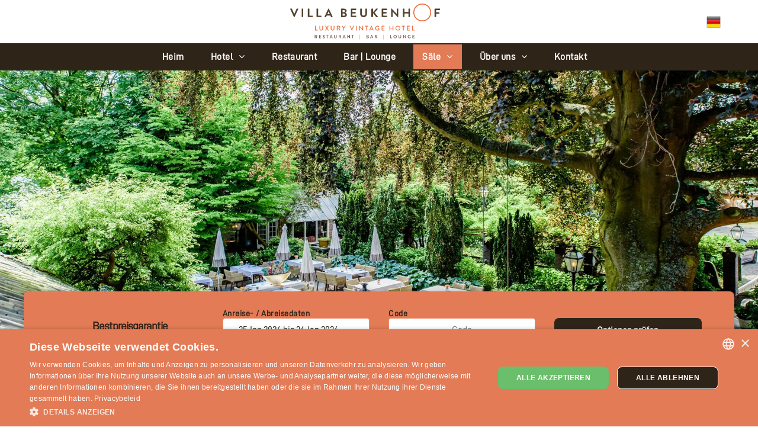

--- FILE ---
content_type: text/html;charset=utf-8
request_url: https://www.villa-beukenhof.nl/de/zalen
body_size: 31612
content:
<!doctype html >
<html xmlns="http://www.w3.org/1999/xhtml" lang="de"
      class="">
<head>
    <meta charset="utf-8">
    




































<script type="text/javascript">
    window._currentDevice = 'desktop';
    window.Parameters = window.Parameters || {
        HomeUrl: 'https://www.villa-beukenhof.nl/',
        AccountUUID: '0908d245214a47dca048c81ecc23219e',
        SystemID: 'EU_PRODUCTION',
        SiteAlias: '51ca41feb4f844568982288f105e3277',
        SiteType: atob('RFVEQU9ORQ=='),
        PublicationDate: 'Fri Jan 23 16:16:51 UTC 2026',
        ExternalUid: '237',
        IsSiteMultilingual: true,
        InitialPostAlias: '',
        InitialPostPageUuid: '',
        InitialDynamicItem: '',
        DynamicPageInfo: {
            isDynamicPage: false,
            base64JsonRowData: 'null',
        },
        InitialPageAlias: 'de/zalen',
        InitialPageUuid: '1de1248213ec447a90f19413e0096aae',
        InitialPageId: '34859909',
        InitialEncodedPageAlias: 'ZGUvemFsZW4=',
        InitialHeaderUuid: '180fd69026384825a5cbc7bde62cc51e',
        CurrentPageUrl: '',
        IsCurrentHomePage: false,
        AllowAjax: false,
        AfterAjaxCommand: null,
        HomeLinkText: 'Back To Home',
        UseGalleryModule: false,
        CurrentThemeName: 'Layout Theme',
        ThemeVersion: '500000',
        DefaultPageAlias: '',
        RemoveDID: true,
        WidgetStyleID: null,
        IsHeaderFixed: false,
        IsHeaderSkinny: false,
        IsBfs: true,
        StorePageAlias: 'null',
        StorePagesUrls: 'e30=',
        IsNewStore: 'false',
        StorePath: '',
        StoreId: 'null',
        StoreVersion: 0,
        StoreBaseUrl: '',
        StoreCleanUrl: true,
        StoreDisableScrolling: true,
        IsStoreSuspended: false,
        HasCustomDomain: true,
        SimpleSite: false,
        showCookieNotification: false,
        cookiesNotificationMarkup: 'null',
        translatedPageUrl: '/de/zalen',
        isFastMigrationSite: false,
        sidebarPosition: 'NA',
        currentLanguage: 'de',
        currentLocale: 'de',
        NavItems: '{}',
        errors: {
            general: 'There was an error connecting to the page.<br/> Make sure you are not offline.',
            password: 'Incorrect name/password combination',
            tryAgain: 'Try again'
        },
        NavigationAreaParams: {
            ShowBackToHomeOnInnerPages: true,
            NavbarSize: -1,
            NavbarLiveHomePage: 'https://www.villa-beukenhof.nl/',
            BlockContainerSelector: '.dmBody',
            NavbarSelector: '#dmNav:has(a)',
            SubNavbarSelector: '#subnav_main'
        },
        hasCustomCode: true,
        planID: '7',
        customTemplateId: 'null',
        siteTemplateId: 'null',
        productId: 'DM_DIRECT',
        disableTracking: false,
        pageType: 'FROM_SCRATCH',
        isRuntimeServer: true,
        isInEditor: false,
        hasNativeStore: false,
        defaultLang: 'nl',
        hamburgerMigration: null,
        isFlexSite: true
    };

    window.Parameters.LayoutID = {};
    window.Parameters.LayoutID[window._currentDevice] = 30;
    window.Parameters.LayoutVariationID = {};
    window.Parameters.LayoutVariationID[window._currentDevice] = 5;
</script>





















<!-- Injecting site-wide to the head -->




<!-- End Injecting site-wide to the head -->

<!-- Inject secured cdn script -->


<!-- ========= Meta Tags ========= -->
<!-- PWA settings -->
<script>
    function toHash(str) {
        var hash = 5381, i = str.length;
        while (i) {
            hash = hash * 33 ^ str.charCodeAt(--i)
        }
        return hash >>> 0
    }
</script>
<script>
    (function (global) {
    //const cacheKey = global.cacheKey;
    const isOffline = 'onLine' in navigator && navigator.onLine === false;
    const hasServiceWorkerSupport = 'serviceWorker' in navigator;
    if (isOffline) {
        console.log('offline mode');
    }
    if (!hasServiceWorkerSupport) {
        console.log('service worker is not supported');
    }
    if (hasServiceWorkerSupport && !isOffline) {
        window.addEventListener('load', function () {
            const serviceWorkerPath = '/runtime-service-worker.js?v=3';
            navigator.serviceWorker
                .register(serviceWorkerPath, { scope: './' })
                .then(
                    function (registration) {
                        // Registration was successful
                        console.log(
                            'ServiceWorker registration successful with scope: ',
                            registration.scope
                        );
                    },
                    function (err) {
                        // registration failed :(
                        console.log('ServiceWorker registration failed: ', err);
                    }
                )
                .catch(function (err) {
                    console.log(err);
                });
        });

        // helper function to refresh the page
        var refreshPage = (function () {
            var refreshing;
            return function () {
                if (refreshing) return;
                // prevent multiple refreshes
                var refreshkey = 'refreshed' + location.href;
                var prevRefresh = localStorage.getItem(refreshkey);
                if (prevRefresh) {
                    localStorage.removeItem(refreshkey);
                    if (Date.now() - prevRefresh < 30000) {
                        return; // dont go into a refresh loop
                    }
                }
                refreshing = true;
                localStorage.setItem(refreshkey, Date.now());
                console.log('refereshing page');
                window.location.reload();
            };
        })();

        function messageServiceWorker(data) {
            return new Promise(function (resolve, reject) {
                if (navigator.serviceWorker.controller) {
                    var worker = navigator.serviceWorker.controller;
                    var messageChannel = new MessageChannel();
                    messageChannel.port1.onmessage = replyHandler;
                    worker.postMessage(data, [messageChannel.port2]);
                    function replyHandler(event) {
                        resolve(event.data);
                    }
                } else {
                    resolve();
                }
            });
        }
    }
})(window);
</script>
<!-- Add manifest -->
<!-- End PWA settings -->



<link rel="canonical" href="https://www.villa-beukenhof.nl/de/zalen">

<meta id="view" name="viewport" content="initial-scale=1, minimum-scale=1, maximum-scale=5, viewport-fit=cover">
<meta name="apple-mobile-web-app-capable" content="yes">

<!--Add favorites icons-->

<link rel="apple-touch-icon"
      href="https://de.cdn-website.com/51ca41feb4f844568982288f105e3277/dms3rep/multi/Logo+LS+enkel.png"/>

<link rel="icon" type="image/x-icon" href="https://de.cdn-website.com/51ca41feb4f844568982288f105e3277/site_favicon_16_1758120924732.ico"/>

<!-- End favorite icons -->
<link rel="preconnect" href="https://le-de.cdn-website.com/"/>



<!-- render the required CSS and JS in the head section -->
<script id='d-js-dmapi'>
    window.SystemID = 'EU_PRODUCTION';

    if (!window.dmAPI) {
        window.dmAPI = {
            registerExternalRuntimeComponent: function () {
            },
            getCurrentDeviceType: function () {
                return window._currentDevice;
            },
            runOnReady: (ns, fn) => {
                const safeFn = dmAPI.toSafeFn(fn);
                ns = ns || 'global_' + Math.random().toString(36).slice(2, 11);
                const eventName = 'afterAjax.' + ns;

                if (document.readyState === 'complete') {
                    $.DM.events.off(eventName).on(eventName, safeFn);
                    setTimeout(function () {
                        safeFn({
                            isAjax: false,
                        });
                    }, 0);
                } else {
                    window?.waitForDeferred?.('dmAjax', () => {
                        $.DM.events.off(eventName).on(eventName, safeFn);
                        safeFn({
                            isAjax: false,
                        });
                    });
                }
            },
            toSafeFn: (fn) => {
                if (fn?.safe) {
                    return fn;
                }
                const safeFn = function (...args) {
                    try {
                        return fn?.apply(null, args);
                    } catch (e) {
                        console.log('function failed ' + e.message);
                    }
                };
                safeFn.safe = true;
                return safeFn;
            }
        };
    }

    if (!window.requestIdleCallback) {
        window.requestIdleCallback = function (fn) {
            setTimeout(fn, 0);
        }
    }
</script>

<!-- loadCSS function header.jsp-->






<script id="d-js-load-css">
/**
 * There are a few <link> tags with CSS resource in them that are preloaded in the page
 * in each of those there is a "onload" handler which invokes the loadCSS callback
 * defined here.
 * We are monitoring 3 main CSS files - the runtime, the global and the page.
 * When each load we check to see if we can append them all in a batch. If threre
 * is no page css (which may happen on inner pages) then we do not wait for it
 */
(function () {
  let cssLinks = {};
  function loadCssLink(link) {
    link.onload = null;
    link.rel = "stylesheet";
    link.type = "text/css";
  }
  
    function checkCss() {
      const pageCssLink = document.querySelector("[id*='CssLink']");
      const widgetCssLink = document.querySelector("[id*='widgetCSS']");

        if (cssLinks && cssLinks.runtime && cssLinks.global && (!pageCssLink || cssLinks.page) && (!widgetCssLink || cssLinks.widget)) {
            const storedRuntimeCssLink = cssLinks.runtime;
            const storedPageCssLink = cssLinks.page;
            const storedGlobalCssLink = cssLinks.global;
            const storedWidgetCssLink = cssLinks.widget;

            storedGlobalCssLink.disabled = true;
            loadCssLink(storedGlobalCssLink);

            if (storedPageCssLink) {
                storedPageCssLink.disabled = true;
                loadCssLink(storedPageCssLink);
            }

            if(storedWidgetCssLink) {
                storedWidgetCssLink.disabled = true;
                loadCssLink(storedWidgetCssLink);
            }

            storedRuntimeCssLink.disabled = true;
            loadCssLink(storedRuntimeCssLink);

            requestAnimationFrame(() => {
                setTimeout(() => {
                    storedRuntimeCssLink.disabled = false;
                    storedGlobalCssLink.disabled = false;
                    if (storedPageCssLink) {
                      storedPageCssLink.disabled = false;
                    }
                    if (storedWidgetCssLink) {
                      storedWidgetCssLink.disabled = false;
                    }
                    // (SUP-4179) Clear the accumulated cssLinks only when we're
                    // sure that the document has finished loading and the document 
                    // has been parsed.
                    if(document.readyState === 'interactive') {
                      cssLinks = null;
                    }
                }, 0);
            });
        }
    }
  

  function loadCSS(link) {
    try {
      var urlParams = new URLSearchParams(window.location.search);
      var noCSS = !!urlParams.get("nocss");
      var cssTimeout = urlParams.get("cssTimeout") || 0;

      if (noCSS) {
        return;
      }
      if (link.href && link.href.includes("d-css-runtime")) {
        cssLinks.runtime = link;
        checkCss();
      } else if (link.id === "siteGlobalCss") {
        cssLinks.global = link;
        checkCss();
      } 
      
      else if (link.id && link.id.includes("CssLink")) {
        cssLinks.page = link;
        checkCss();
      } else if (link.id && link.id.includes("widgetCSS")) {
        cssLinks.widget = link;
        checkCss();
      }
      
      else {
        requestIdleCallback(function () {
          window.setTimeout(function () {
            loadCssLink(link);
          }, parseInt(cssTimeout, 10));
        });
      }
    } catch (e) {
      throw e
    }
  }
  window.loadCSS = window.loadCSS || loadCSS;
})();
</script>



<script data-role="deferred-init" type="text/javascript">
    /* usage: window.getDeferred(<deferred name>).resolve() or window.getDeferred(<deferred name>).promise.then(...)*/
    function Def() {
        this.promise = new Promise((function (a, b) {
            this.resolve = a, this.reject = b
        }).bind(this))
    }

    const defs = {};
    window.getDeferred = function (a) {
        return null == defs[a] && (defs[a] = new Def), defs[a]
    }
    window.waitForDeferred = function (b, a, c) {
        let d = window?.getDeferred?.(b);
        d
            ? d.promise.then(a)
            : c && ["complete", "interactive"].includes(document.readyState)
                ? setTimeout(a, 1)
                : c
                    ? document.addEventListener("DOMContentLoaded", a)
                    : console.error(`Deferred  does not exist`);
    };
</script>
<style id="forceCssIncludes">
    /* This file is auto-generated from a `scss` file with the same name */

.videobgwrapper{overflow:hidden;position:absolute;z-index:0;width:100%;height:100%;top:0;left:0;pointer-events:none;border-radius:inherit}.videobgframe{position:absolute;width:101%;height:100%;top:50%;left:50%;transform:translateY(-50%) translateX(-50%);object-fit:fill}#dm video.videobgframe{margin:0}@media (max-width:767px){.dmRoot .dmPhotoGallery.newPhotoGallery:not(.photo-gallery-done){min-height:80vh}}@media (min-width:1025px){.dmRoot .dmPhotoGallery.newPhotoGallery:not(.photo-gallery-done){min-height:45vh}}@media (min-width:768px) and (max-width:1024px){.responsiveTablet .dmPhotoGallery.newPhotoGallery:not(.photo-gallery-done){min-height:45vh}}#dm [data-show-on-page-only]{display:none!important}#dmRoot div.stickyHeaderFix div.site_content{margin-top:0!important}#dmRoot div.stickyHeaderFix div.hamburger-header-container{position:relative}
    

</style>
<style id="cssVariables" type="text/css">
    :root {
  --color_1: rgba(255, 255, 255, 1);
  --color_10: rgba(255, 240, 240, 1);
  --color_11: rgba(234, 233, 231, 1);
  --color_2: rgba(47, 36, 24, 1);
  --color_3: rgba(226, 123, 86, 1);
  --color_4: rgba(255, 255, 255, 1);
  --color_5: rgba(226, 123, 86, 1);
  --color_6: rgba(240, 142, 106, 1);
  --color_7: rgba(47, 36, 24, 1);
  --color_8: rgba(226, 123, 86, 1);
  --color_9: rgba(219, 119, 83, 1);
  --max-content-width_1: 1200px;
}
</style>























<!-- Google Fonts Include -->













<!-- loadCSS function fonts.jsp-->



<link type="text/css" rel="stylesheet" href="https://de.cdn-website.com/fonts/css2?family=Prata:ital,wght@0,400&family=Poppins:ital,wght@0,100;0,200;0,300;0,400;0,500;0,600;0,700;0,800;0,900;1,100;1,200;1,300;1,400;1,500;1,600;1,700;1,800;1,900&amp;subset=latin-ext&amp;display=swap"  />

<style>
@font-face {
  font-family: "DIN Exp-Bold";
  src: url("https://de.cdn-website.com/51ca41feb4f844568982288f105e3277/fonts/DIN+Exp-Bold-208e_400.otf");
  font-weight: 400;
  font-style: normal;
}
</style>


<style>
@font-face {
  font-family: "DIN";
  src: url("https://de.cdn-website.com/51ca41feb4f844568982288f105e3277/fonts/DIN-b13a_400.otf");
  font-weight: 400;
  font-style: normal;
}
</style>






<!-- RT CSS Include d-css-runtime-flex-->
<link rel="stylesheet" type="text/css" href="https://static.cdn-website.com/mnlt/production/6120/_dm/s/rt/dist/css/d-css-runtime-flex.min.css" />

<!-- End of RT CSS Include -->

<link type="text/css" rel="stylesheet" href="https://de.cdn-website.com/WIDGET_CSS/44a784ce114823151b93e5bc66000775.css" id="widgetCSS" />

<!-- Support `img` size attributes -->
<style>img[width][height] {
  height: auto;
}</style>

<!-- Support showing sticky element on page only -->
<style>
  body[data-page-alias="de/zalen"] #dm [data-show-on-page-only="de/zalen"] {
    display: block !important;
  }
</style>

<!-- This is populated in Ajax navigation -->
<style id="pageAdditionalWidgetsCss" type="text/css">
</style>




<!-- Site CSS -->
<link type="text/css" rel="stylesheet" href="https://de.cdn-website.com/51ca41feb4f844568982288f105e3277/files/51ca41feb4f844568982288f105e3277_de_header_1.min.css?v=77" id="siteGlobalCss" />



<style id="customWidgetStyle" type="text/css">
    
</style>
<style id="innerPagesStyle" type="text/css">
    
</style>


<style
        id="additionalGlobalCss" type="text/css"
>
</style>

<style id="pagestyle" type="text/css">
    @media all {
  *#dm .dmInner div.u_1198940286:hover .svg {
    color:rgba(81,81,81,1) !important;
    fill:rgba(81,81,81,1) !important;
  }

  *#dm .dmInner div.u_1198940286.hover .svg {
    color:rgba(81,81,81,1) !important;
    fill:rgba(81,81,81,1) !important;
  }

  *#dm .dmInner div.u_1679044323:hover .svg {
    color:rgba(81,81,81,1) !important;
    fill:rgba(81,81,81,1) !important;
  }

  *#dm .dmInner div.u_1679044323.hover .svg {
    color:rgba(81,81,81,1) !important;
    fill:rgba(81,81,81,1) !important;
  }

  *#dm .dmInner a.u_1102667003 span.text {
    text-decoration:none !important;
    font-weight:600 !important;
  }

  *#dm .dmInner a.u_1792345350 span.text {
    text-decoration:none !important;
    font-weight:600 !important;
  }

  *#dm .dmInner nav.u_1758272801.main-navigation.unifiednav.effect-bottom .unifiednav__container:not([data-depth])>.unifiednav__item-wrap>.unifiednav__item .nav-item-text::after { border-top-color:var(--color_2) !important; }

  *#dm .dmInner nav.u_1758272801.main-navigation.unifiednav .unifiednav__container:not([data-depth])>.unifiednav__item-wrap>.unifiednav__item { font-weight:700 !important; }

  *#dm .dmInner *.u_1758272801 { justify-content:flex-start !important; }

  *#dm .dmInner nav.u_1758272801 { color:black !important; }

  *#dm .dmInner div.u_1289560457 .svg { fill:rgba(255,255,255,1) !important; }

  *#dm .dmInner a.u_1075260857 { box-shadow:rgba(0,0,0,0.25) 3px 0px 11px 0px !important; }
}
@media (min-width:1025px) {}
@media (min-width:768px) and (max-width:1024px) {}
@media (min-width:0px) and (max-width:767px) {}

</style>

<style id="pagestyleDevice" type="text/css">
    
</style>

<!-- Flex Sections CSS -->

 <style data-page-uuid="1de1248213ec447a90f19413e0096aae" id="grid-styles-common-ec0ab84b-1de1248213ec447a90f19413e0096aae">@media all {
    
#f493c9c2 {
    min-height: 8px;
    column-gap: 4%;
    row-gap: 20px;
    width: 100%;
    align-items: center;
    min-width: 4%;
    padding: 16px 16px 16px 16px;
    margin: 0% 0% 100px 0%;
}
    
#a4382712 {
    min-height: 80vh;
    column-gap: 4%;
    row-gap: 24px;
    width: 100%;
    padding: 0% 0% 0% 0%;
    margin: 0% 0% 0% 0%;
}
    
#\38 34f599d::before, #\38 34f599d > .bgExtraLayerOverlay {
    display: block;
    position: absolute;
    width: 100%;
    height: 100%;
    top: 0;
    left: 0;
    opacity: 0.2;
    border-radius: inherit;
}
#\38 34f599d {
    background-image: url(https://le-de.cdn-website.com/51ca41feb4f844568982288f105e3277/dms3rep/multi/opt/Bruggetje-+tuin-2880w.jpg);
}
}</style> 
 <style data-page-uuid="1de1248213ec447a90f19413e0096aae" id="grid-styles-common-019d80bf-1de1248213ec447a90f19413e0096aae">@media all {
    
#\39 10d5d23 {
    min-height: 8px;
    column-gap: 4%;
    row-gap: 24px;
    width: 100%;
    min-width: 4%;
    flex-direction: row;
    background-color: var(--color_5);
    background-image: initial;
    border-radius: 8px 8px 8px 8px;
    box-shadow: rgba(0, 0, 0, 0.25) 0px 0px 11px 0px;
    margin-top: -110px;
    padding: 30px 16px 30px 16px;
    margin-left: 0%;
    margin-right: 0%;
    margin-bottom: 0%;
}
    
#ddf0fb5e {
    min-height: 64px;
    column-gap: 0%;
    row-gap: 0px;
    width: 100%;
    flex-wrap: nowrap;
    padding-top: 2%;
    padding-bottom: 2%;
    padding-left: 0%;
    padding-right: 0%;
    margin-left: 0%;
    margin-top: 0%;
    margin-right: 0%;
    margin-bottom: 0%;
}
    
#widget_c5c {
    width: 1089px;
    height: auto;
    max-width: 100%;
    order: 0;
    margin: 0px 0% 0px 0%;
    grid-area: auto / auto / auto / auto;
}
    
#\38 ab73c64 {
    background-color: var(--color_1);
    background-image: initial;
}
}</style> 
 <style data-page-uuid="1de1248213ec447a90f19413e0096aae" id="grid-styles-common-bd835d9e-1de1248213ec447a90f19413e0096aae">@media all {
    
#b32fe16b {
    min-height: 8px;
    column-gap: 4%;
    row-gap: 24px;
    width: 100%;
    min-width: 4%;
    align-items: center;
    padding: 16px 16px 16px 16px;
    margin: 0% 0% 0% 0%;
}
    
#d12bac65 {
    min-height: 240px;
    column-gap: 4%;
    row-gap: 24px;
    width: 100%;
    flex-wrap: nowrap;
    padding: 2% 0% 2% 0%;
    margin: 0% 0% 0% 0%;
}
    
#\34 aa08632 {
    width: 69.73%;
    height: auto;
    max-width: none;
    justify-self: auto;
    order: 0;
    align-self: auto;
    grid-area: auto / auto / auto / auto;
}
    
#\36 3a1de6f {
    width: 86.99%;
    height: auto;
    max-width: 100%;
    justify-self: auto;
    order: 1;
    align-self: center;
    margin-left: 0px;
    margin-right: 0px;
    grid-area: auto / auto / auto / auto;
}
    
#\34 086b613 {
    background-color: rgba(0,0,0,0);
    background-image: initial;
}
    
#widget_7l2 {
    width: 280px;
    height: auto;
    max-width: 100%;
    order: 3;
}
}</style> 
 <style data-page-uuid="180fd69026384825a5cbc7bde62cc51e" data-is-header="true" id="grid-styles-common-flex-footer-180fd69026384825a5cbc7bde62cc51e">@media all {
    
#flex-footer {
    background-color: var(--color_1);
}
}</style> 
 <style data-page-uuid="180fd69026384825a5cbc7bde62cc51e" data-is-header="true" id="grid-styles-common-flex-header-180fd69026384825a5cbc7bde62cc51e">@media all {
    
#flex-header[data-changeable-on-scroll][data-scrolling] [data-widget-type="image"] img {
    transform: scale(0.83);
}
#flex-header::before, #flex-header > .bgExtraLayerOverlay {
    display: block;
    position: absolute;
    width: 100%;
    height: 100%;
    top: 0;
    left: 0;
    opacity: 0.5;
    border-radius: inherit;
}
#flex-header {
    background-color: rgba(0,0,0,0);
    
    background-image: none;
    background-size: cover;
    background-repeat: no-repeat;
    background-position: 50% 0%;
    padding: 0px 0px 0px 0px;
}
#flex-header[data-changeable-on-scroll][data-scrolling] {
    padding-top: 0px;
    padding-bottom: 0px;
    background-color: rgba(39,42,47,1);
    background-image: none;
}
}</style> 
 <style data-page-uuid="180fd69026384825a5cbc7bde62cc51e" data-is-header="true" id="grid-styles-common-5925d712-180fd69026384825a5cbc7bde62cc51e">@media all {
    
#\30 5ecf453 {
    flex-direction: row;
    justify-content: flex-start;
    align-items: center;
    width: 32%;
    min-width: 4%;
    min-height: 8px;
    column-gap: 4%;
    row-gap: 24px;
    order: 0;
    padding: 6px 16px 6px 16px;
    margin: 0% 0% 0% 0%;
}
    
#e03d59d5 {
    flex-direction: row;
    align-items: center;
    width: 32%;
    min-width: 4%;
    min-height: 8px;
    column-gap: 4%;
    row-gap: 24px;
    order: 1;
    padding: 6px 16px 6px 16px;
    margin: 0% 0% 0% 0%;
}
    
#\32 648d9a2 {
    flex-direction: row;
    justify-content: flex-end;
    align-items: center;
    width: 32%;
    min-width: 4%;
    min-height: 8px;
    column-gap: 4%;
    row-gap: 24px;
    order: 1;
    padding: 6px 16px 6px 16px;
    margin: 0% 0% 0% 0%;
}
    
#c06a8a2d {
    width: 60px;
    height: auto;
    max-width: 100%;
    order: 0;
}
    
#\30 15f4af1 {
    width: 253px;
    height: auto;
    max-width: 100%;
    order: 0;
    grid-area: auto / auto / auto / auto;
}
    
#\31 507f5f5 {
    min-height: 8px;
    column-gap: 4%;
    row-gap: 24px;
    flex-direction: row;
    width: 9.6%;
    justify-content: flex-end;
    align-items: center;
    min-width: 4%;
    order: 3;
    padding: 16px 16px 16px 16px;
    margin: 0% 0% 0% 0%;
}
    
#\32 ee47a4c svg {
    fill: var(--color_2);
}
#\32 ee47a4c {
    width: 30px;
    height: 30px;
    max-width: 100%;
    order: 0;
}
    
#cbb0f673 {
    width: 280px;
    height: auto;
    max-width: 100%;
}
    
#\32 da91053 {
    width: auto;
    height: auto;
    max-width: 100%;
}
    
#d432d4de {
    min-height: 0px;
    column-gap: 0%;
    row-gap: 0px;
    max-width: none;
    width: 100%;
    padding: 0px 4% 0px 4%;
    margin: 0% 0% 0% 0%;
}
    
#f4bfe4ae {
    background-color: var(--color_1);
    background-image: initial;
}
    
#b255e697 {
    min-height: 8px;
    column-gap: 4%;
    row-gap: 24px;
    width: 4%;
    align-items: center;
    min-width: 4%;
    order: 4;
    padding: 16px 16px 16px 16px;
}
}</style> 
 <style data-page-uuid="180fd69026384825a5cbc7bde62cc51e" data-is-header="true" id="grid-styles-common-1b94a2a1-180fd69026384825a5cbc7bde62cc51e">@media all {
    
#\36 3f7f669 {
    min-height: 8px;
    column-gap: 4%;
    row-gap: 24px;
    width: 100%;
    align-items: center;
    min-width: 4%;
    padding: 2px 16px 2px 16px;
    margin: 0% 0% 0% 0%;
}
    
#ccd8f65b {
    width: 100%;
    height: auto;
    max-width: 100%;
}
    
#b8a1e081 {
    min-height: 0px;
    column-gap: 4%;
    row-gap: 24px;
    width: 100%;
    padding: 0px 2% 0px 2%;
    margin: 0% 0% 0% 0%;
}
    
#\36 81b1ca5 {
    border-style: solid;
    border-color: rgba(192, 196, 201, 1) #000000 #000000 #000000;
    border-width: 0px 0 0px 0;
    background-color: var(--color_2);
    background-image: initial;
}
}</style> 
 <style data-page-uuid="180fd69026384825a5cbc7bde62cc51e" data-is-header="true" id="grid-styles-common-23b19e39-180fd69026384825a5cbc7bde62cc51e">@media all {
    
#d700b9a3 {
    min-height: 8px;
    column-gap: 4%;
    row-gap: 24px;
    width: 100%;
    min-width: 4%;
    align-items: flex-end;
    background-color: rgba(0,0,0,0);
    background-image: initial;
    padding: 16px 16px 16px 16px;
    margin-left: 0%;
    margin-top: 0%;
    margin-right: 0%;
    margin-bottom: 0%;
}
    
#adab0831 {
    padding-top: 0px;
    padding-bottom: 0px;
    min-height: 100px;
    column-gap: 4%;
    row-gap: 24px;
    width: 100%;
    padding-left: 0%;
    padding-right: 0%;
    margin-left: 0%;
    margin-top: 0%;
    margin-right: 0%;
    margin-bottom: 0%;
}
    
#\39 77c9eb4 svg {
    fill: var(--color_3);
}
#\39 77c9eb4 .hamburgerButton {
    background-color: rgba(0,0,0,0);
}
#\39 77c9eb4 {
    width: 30px;
    height: 30px;
}
}</style> 
 <style data-page-uuid="180fd69026384825a5cbc7bde62cc51e" data-is-header="true" id="grid-styles-common-63a049320d35b55b4ef2a372-180fd69026384825a5cbc7bde62cc51e">@media all {
    
#\36 3a049320d35b55b4ef2a374 {
    min-height: 8px;
    column-gap: 4%;
    row-gap: 24px;
    background-color: rgba(0, 0, 0, 0);
    width: 100%;
    min-width: 4%;
    padding: 16px 16px 16px 16px;
    margin-left: 0%;
    margin-top: 0%;
    margin-right: 0%;
    margin-bottom: 0%;
}
    
#\36 3a049320d35b55b4ef2a376 {
    background-color: rgba(0,0,0,0);
    background-image: initial;
}
    
#\36 3a049320d35b55b4ef2a377 {
    padding-top: 2%;
    padding-bottom: 2%;
    min-height: 200px;
    column-gap: 4%;
    row-gap: 24px;
    width: 100%;
    padding-left: 0%;
    padding-right: 0%;
    margin-left: 0%;
    margin-top: 0%;
    margin-right: 0%;
    margin-bottom: 0%;
}
    
#\36 3a049ca0d35b55b4ef2a5c3 {
    align-self: auto;
    max-width: 100%;
    width: 544px;
    justify-self: auto;
    height: auto;
    order: 0;
    grid-area: auto / auto / auto / auto;
}
    
#\36 2d6a167a824ca526194d9a5 {
    background-color: rgba(232, 255, 133, 1);
}
}</style> 
 <style data-page-uuid="180fd69026384825a5cbc7bde62cc51e" data-is-header="true" id="grid-styles-common-6406026c90e1521f6ecb0eca-180fd69026384825a5cbc7bde62cc51e">@media all {
    
#\36 406026c90e1521f6ecb0ecd {
    min-height: 8px;
    column-gap: 4%;
    row-gap: 24px;
    width: 100%;
    min-width: 4%;
    padding: 16px 16px 16px 16px;
    margin-left: 0%;
    margin-top: 0%;
    margin-right: 0%;
    margin-bottom: 0%;
}
    
#\36 406026c90e1521f6ecb0ecb {
    background-color: rgba(0,0,0,0);
    background-image: initial;
}
    
#\36 406026c90e1521f6ecb0ecc {
    padding-top: 4%;
    padding-bottom: 4%;
    min-height: 460px;
    column-gap: 4%;
    row-gap: 24px;
    width: 100%;
    padding-left: 0%;
    padding-right: 0%;
    margin-left: 0%;
    margin-top: 0%;
    margin-right: 0%;
    margin-bottom: 0%;
}
}</style> 
 <style data-page-uuid="180fd69026384825a5cbc7bde62cc51e" data-is-header="true" id="grid-styles-common-63da2bddeae8da42b2353671-180fd69026384825a5cbc7bde62cc51e">@media all {
    
#\36 3da2bddeae8da42b2353673 {
    min-height: 160px;
    column-gap: 1%;
    row-gap: 6px;
    width: 100%;
    flex-wrap: nowrap;
    padding: 6% 2% 6% 2%;
    margin: 0% 0% 0% 0%;
}
    
#\36 3da2bddeae8da42b2353672 {
    background-color: var(--color_11);
    background-image: initial;
}
    
#\36 3da2bf2eae8da42b23538a2 {
    min-height: 8px;
    column-gap: 4%;
    row-gap: 0px;
    background-color: rgba(0, 0, 0, 0);
    width: 32.67%;
    justify-content: flex-start;
    align-items: center;
    min-width: 4%;
    order: 1;
    padding: 16px 16px 16px 16px;
    margin: 0% 0% 0% 0%;
}
    
#\36 3c7b8b76c596a2813341bc5 {
    height: auto;
}
    
#widget_erh {
    width: 100%;
    height: auto;
    max-width: 100%;
    order: 0;
}
    
#e0bc5626 {
    min-height: 8px;
    column-gap: 4%;
    row-gap: 10px;
    background-color: rgba(0, 0, 0, 0);
    width: 32.67%;
    justify-content: flex-start;
    align-items: center;
    min-width: 4%;
    order: 2;
    padding: 16px 16px 16px 16px;
    margin: 0% 0% 0% 0%;
}
    
#\36 bfa7d9b {
    width: 100%;
    height: auto;
    max-width: 100%;
    order: 0;
    justify-self: auto;
    align-self: auto;
    grid-area: auto / auto / auto / auto;
}
    
#eb6263b7 {
    min-height: 8px;
    column-gap: 4%;
    row-gap: 10px;
    background-color: rgba(0, 0, 0, 0);
    width: 32.67%;
    justify-content: flex-start;
    min-width: 4%;
    order: 0;
    padding: 16px 16px 16px 16px;
    margin: 0% 0% 0% 0%;
}
    
#a69a66e6 {
    width: 100%;
    height: auto;
    max-width: 100%;
    order: 0;
}
    
#widget_0jc {
    width: auto;
    height: auto;
    max-width: 100%;
    justify-self: auto;
    align-self: auto;
    order: 1;
    grid-area: auto / auto / auto / auto;
}
    
#widget_t63 {
    width: 99.99%;
    height: auto;
    max-width: 100%;
    order: 1;
    justify-self: auto;
    align-self: auto;
    grid-area: auto / auto / auto / auto;
}
    
#widget_4au {
    width: 100%;
    height: auto;
    max-width: 100%;
    order: 2;
}
    
#widget_jb7 {
    width: 100%;
    height: auto;
    max-width: 100%;
    order: 3;
}
    
#\32 94a75b4 {
    width: 100%;
    height: auto;
    max-width: 100%;
    align-self: auto;
    order: 2;
    justify-self: auto;
    grid-area: auto / auto / auto / auto;
}
    
#widget_v2i {
    width: 100%;
    height: auto;
    max-width: 100%;
    order: 1;
}
}</style> 
 <style data-page-uuid="180fd69026384825a5cbc7bde62cc51e" data-is-header="true" id="grid-styles-desktop-flex-header-180fd69026384825a5cbc7bde62cc51e">@media (min-width: 1025px) {
}</style> 






<style id="globalFontSizeStyle" type="text/css">
    @media (min-width: 1025px) { [data-version] .size-24, [data-version] .font-size-24 {--font-size: 24;} }@media (min-width: 768px) and (max-width: 1024px) { [data-version] .t-size-20, [data-version] .t-font-size-20 {--font-size: 20;} }@media (max-width: 767px) { [data-version] .m-size-19, [data-version] .m-font-size-19 {--font-size: 19;} }
</style>
<style id="pageFontSizeStyle" type="text/css">
</style>




<style id="hideAnimFix">
  .dmDesktopBody:not(.editGrid) [data-anim-desktop]:not([data-anim-desktop='none']), .dmDesktopBody:not(.editGrid) [data-anim-extended] {
    visibility: hidden;
  }

  .dmDesktopBody:not(.editGrid) .dmNewParagraph[data-anim-desktop]:not([data-anim-desktop='none']), .dmDesktopBody:not(.editGrid) .dmNewParagraph[data-anim-extended] {
    visibility: hidden !important;
  }


  #dmRoot:not(.editGrid) .flex-element [data-anim-extended] {
    visibility: hidden;
  }

</style>




<style id="fontFallbacks">
    @font-face {
  font-family: "Prata Fallback";
  src: local('Arial');
  ascent-override: 92.0833%;
  descent-override: 33.5691%;
  size-adjust: 107.8372%;
  line-gap-override: 0%;
 }@font-face {
  font-family: "Poppins Fallback";
  src: local('Arial');
  ascent-override: 92.326%;
  descent-override: 30.7753%;
  line-gap-override: 8.793%;
  size-adjust: 113.7274%;
}@font-face {
  font-family: "Arial Fallback";
  src: local('Arial');
  line-gap-override: 0%;
 }
</style>


<!-- End render the required css and JS in the head section -->






<link rel="alternate" hreflang="nl" href="https://www.villa-beukenhof.nl/zalen" />

<link rel="alternate" hreflang="x-default" href="https://www.villa-beukenhof.nl/zalen" />

<link rel="alternate" hreflang="de" href="https://www.villa-beukenhof.nl/de/zalen" />

<link rel="alternate" hreflang="en-gb" href="https://www.villa-beukenhof.nl/en-gb/zalen" />



<meta property="og:type" content="website">
<meta property="og:url" content="https://www.villa-beukenhof.nl/de/zalen">

  <title>
    Veranstaltungsräume | Villa Beukenhof | Oegstgeest
  </title>
  <meta name="description" content="Mieten Sie unsere Räume Tuinhuys &amp; Voorhuys für Meetings oder private Feiern. Kontaktieren Sie uns für mehr Informationen!"/>

  <!-- Leadinfo tracking code -->  <script>







 (function(l,e,a,d,i,n,f,o){if(!l[i]){l.GlobalLeadinfoNamespace=l.GlobalLeadinfoNamespace||[];
l.GlobalLeadinfoNamespace.push(i);l[i]=function(){(l[i].q=l[i].q||[]).push(arguments)};l[i].t=l[i].t||n;
l[i].q=l[i].q||[];o=e.createElement(a);f=e.getElementsByTagName(a)[0];o.async=1;o.src=d;f.parentNode.insertBefore(o,f);}
}(window,document,"script","https://cdn.leadinfo.net/ping.js","leadinfo","LI-687A662F73CA7")); 
  
  
  
  
  
  
  

  

  

  

  </script>
  <!-- Google Tag Manager -->  <script>







(function(w,d,s,l,i){w[l]=w[l]||[];w[l].push({'gtm.start': new Date().getTime(),event:'gtm.js'});var f=d.getElementsByTagName(s)[0], j=d.createElement(s),dl=l!='dataLayer'?'&l='+l:'';j.async=true;j.src= ' https://www.googletagmanager.com/gtm.js?id='+i+dl;f.parentNode.insertBefore(j,f); })(window,document,'script','dataLayer','GTM-NQQW2L78');
  

  

  

  

  </script>
  <!-- End Google Tag Manager -->
  <meta name="twitter:card" content="summary"/>
  <meta name="twitter:title" content="Veranstaltungsräume | Villa Beukenhof | Oegstgeest"/>
  <meta name="twitter:description" content="Mieten Sie unsere Räume Tuinhuys &amp; Voorhuys für Meetings oder private Feiern. Kontaktieren Sie uns für mehr Informationen!"/>
  <meta name="twitter:image" content="https://le-de.cdn-website.com/51ca41feb4f844568982288f105e3277/dms3rep/multi/opt/Logo+LS+enkel-1920w.png"/>
  <meta property="og:description" content="Mieten Sie unsere Räume Tuinhuys &amp; Voorhuys für Meetings oder private Feiern. Kontaktieren Sie uns für mehr Informationen!"/>
  <meta property="og:title" content="Veranstaltungsräume | Villa Beukenhof | Oegstgeest"/>
  <meta property="og:image" content="https://le-de.cdn-website.com/51ca41feb4f844568982288f105e3277/dms3rep/multi/opt/Logo+LS+enkel-1920w.png"/>




<!-- SYS- RVVfUFJPRFVDVElPTg== -->
</head>





















<body id="dmRoot" data-page-alias="de/zalen"  class="dmRoot fix-mobile-scrolling flex-site dmResellerSite "
      style="padding:0;margin:0;"
      
     data-flex-site >
















<!-- ========= Site Content ========= -->
<div id="dm" class='dmwr'>
    
    <div class="dm_wrapper -var5 null ">
         <div dmwrapped="true" id="1901957768" class="dm-home-page" themewaschanged="true"> <div dmtemplateid="FlexHeader" data-responsive-name="FlexLayout" class="runtime-module-container dm-bfs dm-layout-sec hasAnimations hasStickyHeader inMiniHeaderMode rows-1200 hamburger-reverse dmPageBody d-page-1716942098 inputs-css-clean dmDHeader" id="dm-outer-wrapper" data-page-class="1716942098" data-soch="true" data-background-parallax-selector=".dmHomeSection1, .dmSectionParallex"> <div id="dmStyle_outerContainer" class="dmOuter"> <div id="dmStyle_innerContainer" class="dmInner"> <div class="dmLayoutWrapper standard-var dmStandardDesktop"> <div id="site_content"> <div id="dmFlexHeaderContainer" class="flex_hfcontainer"> <div id="flex-header" data-variation-id="variation0" data-overlapping="true" role="banner"> <div data-auto="flex-section" id="1595541568" data-flex-id="5925d712" data-layout-section="" data-page-element-type="section" data-page-element-id="1790906340"> <div class="flex-widgets-container" id="1251877778"></div> 
 <section id="24ca0670" class="flex-element section" data-auto="flex-element-section"> <div id="f4bfe4ae" class="flex-element grid" data-auto="flex-element-grid" data-layout-grid=""> <div id="d432d4de" class="flex-element group" data-auto="flex-element-group"> <div id="e03d59d5" class="flex-element group" data-auto="flex-element-group"> <div id="015f4af1" class="flex-element widget-wrapper" data-auto="flex-element-widget-wrapper" data-widget-type="image" data-keep-proportion="true" data-external-id="1142994281"> <div class="imageWidget align-center u_1142994281" data-element-type="image" data-widget-type="image" id="1142994281" data-binding="W3siYmluZGluZ05hbWUiOiJpbWFnZSIsInZhbHVlIjoic2l0ZV9pbWFnZXMubG9nbyJ9XQ=="> <a href="/de" id="1210771726"><img src="https://de.cdn-website.com/51ca41feb4f844568982288f105e3277/dms3rep/multi/site-logo.svg" alt="" id="1964022591" class="" data-dm-image-path="https://de.cdn-website.com/51ca41feb4f844568982288f105e3277/dms3rep/multi/site-logo.svg" width="32" height="9" data-diy-image="" onerror="handleImageLoadError(this)"/></a> 
</div> 
</div> 
</div> 
 <div id="05ecf453" class="flex-element group" data-auto="flex-element-group"> <div id="c06a8a2d" class="flex-element widget-wrapper" data-auto="flex-element-widget-wrapper" data-widget-type="graphic" data-keep-proportion="true" data-hidden-on-desktop="" data-hidden-on-tablet="" data-external-id="1285448633"> <div class="graphicWidget graphicWidgetV2 u_1285448633" data-element-type="graphic" data-widget-type="graphic" id="1285448633"> <a href="tel:+31717200909" id="1787550339" file="false"> <svg xmlns="http://www.w3.org/2000/svg" viewbox="0 0 70 70" id="1625189598" class="svg u_1625189598" data-icon-name="wp-phone"> <g> <path d="M25.3,44.8C35.7,55.3,44.2,56,46.6,56c3.9,0,9.4-5,9.4-6.3v-2.5c0-0.6-0.4-1.1-1-1.3l-10-3.2c-0.5-0.2-1,0-1.4,0.3L40,46.8
		c-0.4,0.4-1.1,0.5-1.6,0.2c-1.5-0.9-4.8-2.9-8.6-6.8c-3.8-3.8-5.9-7.1-6.8-8.6c-0.3-0.5-0.2-1.2,0.2-1.6l3.7-3.7
		c0.4-0.4,0.5-0.9,0.3-1.4l-3.2-10c-0.2-0.6-0.7-1-1.3-1h-2.5C19,14.1,14,19.7,14,23.5C14,25.8,14.8,34.3,25.3,44.8L25.3,44.8z"></path> 
</g> 
</svg> 
</a> 
</div> 
</div> 
 <div id="cbb0f673" class="flex-element widget-wrapper" data-auto="flex-element-widget-wrapper" data-widget-type="link" data-hidden-on-mobile="" data-hidden-on-desktop="" data-hidden-on-tablet="" data-external-id="1581570617"> <a data-display-type="block" class="align-center dmButtonLink dmWidget dmWwr default dmOnlyButton dmDefaultGradient u_1581570617" file="false" href="/de" data-element-type="dButtonLinkId" id="1581570617"> <span class="iconBg" aria-hidden="true" id="1119517969"> <span class="icon hasFontIcon icon-star" id="1216896365"></span> 
</span> 
 <span class="text" id="1319310271">555-555-555</span> 
</a> 
</div> 
</div> 
 <div id="2648d9a2" class="flex-element group" data-auto="flex-element-group" data-hidden-on-tablet="" data-hidden-on-mobile=""> <div id="2da91053" class="flex-element widget-wrapper" data-auto="flex-element-widget-wrapper" data-widget-type="socialhub" data-hidden-on-tablet="" data-hidden-on-mobile="" data-hidden-on-desktop="" data-external-id="1162753460"> <div class="align-center text-align-center u_1162753460 dmSocialHub gapSpacing" id="1162753460" dmle_extension="social_hub" data-element-type="social_hub" wr="true" networks="" icon="true" surround="true" adwords=""> <div class="socialHubWrapper"> <div class="socialHubInnerDiv "> <a href="mailto:info@defaulthotel.com" dm_dont_rewrite_url="true" aria-label="email" onclick="dm_gaq_push_event &amp;&amp; dm_gaq_push_event(&apos;socialLink&apos;, &apos;click&apos;, &apos;Email&apos;)"> <span class="dmSocialEmail dm-social-icons-email oneIcon socialHubIcon style5" aria-hidden="true" data-hover-effect=""></span> 
</a> 
 <a href="https://wa.me/88888888" target="_blank" dm_dont_rewrite_url="true" aria-label="whatsapp" onclick="dm_gaq_push_event &amp;&amp; dm_gaq_push_event(&apos;socialLink&apos;, &apos;click&apos;, &apos;Whatsapp&apos;)"> <span class="dmSocialWhatsapp dm-social-icons-whatsapp oneIcon socialHubIcon style5" aria-hidden="true" data-hover-effect=""></span> 
</a> 
</div> 
</div> 
</div> 
</div> 
</div> 
 <div id="1507f5f5" class="flex-element group" data-auto="flex-element-group" data-hidden-on-desktop=""> <div id="2ee47a4c" class="flex-element widget-wrapper" data-auto="flex-element-widget-wrapper" data-widget-type="hamburgerButton" data-external-id="1941379123"> <button class="hamburgerButton" data-element-type="hamburgerButton" id="1941379123" aria-controls="hamburger-drawer" aria-expanded="false"> <svg width="100pt" height="100pt" version="1.1" viewbox="0 0 100 100" xmlns="http://www.w3.org/2000/svg" id="1947973346"> <path d="m3.6172 10.754h-0.050782c-1.9727 0-3.5703 1.5977-3.5703 3.5703 0 1.9727 1.5977 3.5703 3.5703 3.5703h0.054688 92.758 0.050782c1.9727 0 3.5703-1.5977 3.5703-3.5703 0-1.9727-1.5977-3.5703-3.5703-3.5703h-0.054688zm0 35.676h-0.050782c-1.9727 0-3.5703 1.5977-3.5703 3.5703s1.5977 3.5703 3.5703 3.5703h0.054688 92.758 0.050782c1.9727 0 3.5703-1.5977 3.5703-3.5703s-1.5977-3.5703-3.5703-3.5703h-0.054688zm0 35.68h-0.050782c-1.9727 0-3.5703 1.5977-3.5703 3.5703 0 1.9727 1.5977 3.5703 3.5703 3.5703h0.054688 92.758 0.050782c1.9727 0 3.5703-1.5977 3.5703-3.5703 0-1.9727-1.5977-3.5703-3.5703-3.5703h-0.054688z"></path> 
</svg> 
</button> 
</div> 
</div> 
 <div id="b255e697" class="flex-element group" data-auto="flex-element-group"> <div id="4a46fd85" class="flex-element widget-wrapper" data-auto="flex-element-widget-wrapper" data-widget-type="multilingual" data-external-id="1963301068"> <div id="1963301068" class="multilingualWidget dropdown flag-only" dmle_extension="multilingual" data-element-type="multilingual" data-display="dropdown" icon="false" surround="false"> <div class="desktopMultilingual"> <div class="language current-language"> <a href="/de/zalen" data-disable-ajax-navigation="true"><img src="https://dd-cdn.multiscreensite.com/flags/flags_iso/32/de.png" alt="Deutsch" data-code="" onerror="handleImageLoadError(this)"/> <span class="name">Deutsch</span> 
 <span class="short-label">de</span> 
 <div class="dm-icon dm-icon-chevron-down"></div> 
</a> 
</div> 
 <div class="language other-languages"> <a href="/en-gb/zalen" data-code="" data-disable-ajax-navigation="true"><img src="https://dd-cdn.multiscreensite.com/flags/flags_iso/32/gb.png" alt="English" onerror="handleImageLoadError(this)"/> <span class="name">English</span> 
 <span class="short-label">en</span> 
</a> 
 <a href="/zalen" data-code="" data-disable-ajax-navigation="true"><img src="https://dd-cdn.multiscreensite.com/flags/flags_iso/32/nl.png" alt="Nederlands" onerror="handleImageLoadError(this)"/> <span class="name">Nederlands</span> 
 <span class="short-label">nl</span> 
</a> 
</div> 
</div> 
</div> 
</div> 
</div> 
</div> 
</div> 
</section> 
</div> 
 <div data-auto="flex-section" id="1929856596" data-flex-id="1b94a2a1" data-layout-section="" data-page-element-type="section" data-page-element-id="1790906340"> <div class="flex-widgets-container" id="1615971299"></div> 
 <section id="98f71c3f" class="flex-element section" data-auto="flex-element-section"> <div id="681b1ca5" class="flex-element grid" data-auto="flex-element-grid" data-layout-grid=""> <div id="b8a1e081" class="flex-element group" data-auto="flex-element-group" data-hidden-on-tablet="" data-hidden-on-mobile=""> <div id="63f7f669" class="flex-element group" data-auto="flex-element-group"> <div id="ccd8f65b" class="flex-element widget-wrapper" data-auto="flex-element-widget-wrapper" data-widget-type="ONELinksMenu" data-external-id="1103872504"> <nav class="u_1103872504 effect-background main-navigation unifiednav dmLinksMenu" role="navigation" layout-main="horizontal_nav_layout_7" layout-sub="submenu_horizontal_1" data-show-vertical-sub-items="HOVER" id="1103872504" dmle_extension="onelinksmenu" data-element-type="onelinksmenu" data-logo-src="" alt="" data-nav-structure="HORIZONTAL" wr="true" icon="true" surround="true" adwords="" navigation-id="unifiedNav"> <ul role="menubar" class="unifiednav__container  " data-auto="navigation-pages"> <li role="menuitem" class=" unifiednav__item-wrap " data-auto="more-pages" data-depth="0"> <a href="/de" class="unifiednav__item  dmUDNavigationItem_00  " target="" data-target-page-alias="de"> <span class="nav-item-text " data-link-text="Heim" data-auto="page-text-style">Heim<span class="icon icon-angle-down" data-hidden-on-mobile="" data-hidden-on-desktop="" data-hidden-on-tablet=""></span> 
</span> 
</a> 
</li> 
 <li role="menuitem" aria-haspopup="true" data-sub-nav-menu="true" class=" unifiednav__item-wrap " data-auto="more-pages" data-depth="0"> <a href="/de/hotel" class="unifiednav__item  dmUDNavigationItem_010101758163  unifiednav__item_has-sub-nav" target="" data-target-page-alias="de/hotel"> <span class="nav-item-text " data-link-text="Hotel" data-auto="page-text-style">Hotel<span class="icon icon-angle-down"></span> 
</span> 
</a> 
 <ul role="menu" aria-expanded="false" class="unifiednav__container unifiednav__container_sub-nav" data-depth="0" data-auto="sub-pages"> <li role="menuitem" class=" unifiednav__item-wrap " data-auto="more-pages" data-depth="1"> <a href="/de/arrangementen" class="unifiednav__item  dmUDNavigationItem_010101922239  " target="" data-target-page-alias="de/arrangementen"> <span class="nav-item-text " data-link-text="Arrangements" data-auto="page-text-style">Arrangements<span class="icon icon-angle-right" data-hidden-on-mobile="" data-hidden-on-desktop="" data-hidden-on-tablet=""></span> 
</span> 
</a> 
</li> 
 <li role="menuitem" class=" unifiednav__item-wrap " data-auto="more-pages" data-depth="1"> <a href="/de/kamers" class="unifiednav__item  dmUDNavigationItem_010101263657  " target="" data-target-page-alias="de/kamers"> <span class="nav-item-text " data-link-text="Zimmer" data-auto="page-text-style">Zimmer<span class="icon icon-angle-right"></span> 
</span> 
</a> 
</li> 
 <li role="menuitem" class=" unifiednav__item-wrap " data-auto="more-pages" data-depth="1"> <a href="/de/paris" class="unifiednav__item  dmUDNavigationItem_010101910445  " target="" data-target-page-alias="de/paris"> <span class="nav-item-text " data-link-text="Paris" data-auto="page-text-style">Paris<span class="icon icon-angle-right"></span> 
</span> 
</a> 
</li> 
 <li role="menuitem" class=" unifiednav__item-wrap " data-auto="more-pages" data-depth="1"> <a href="/de/cape-town" class="unifiednav__item  dmUDNavigationItem_010101589556  " target="" data-target-page-alias="de/cape-town"> <span class="nav-item-text " data-link-text="Kapstadt" data-auto="page-text-style">Kapstadt<span class="icon icon-angle-right"></span> 
</span> 
</a> 
</li> 
 <li role="menuitem" class=" unifiednav__item-wrap " data-auto="more-pages" data-depth="1"> <a href="/de/dubai" class="unifiednav__item  dmUDNavigationItem_010101608802  " target="" data-target-page-alias="de/dubai"> <span class="nav-item-text " data-link-text="Dubai" data-auto="page-text-style">Dubai<span class="icon icon-angle-right"></span> 
</span> 
</a> 
</li> 
 <li role="menuitem" class=" unifiednav__item-wrap " data-auto="more-pages" data-depth="1"> <a href="/de/tokyo" class="unifiednav__item  dmUDNavigationItem_010101778036  " target="" data-target-page-alias="de/tokyo"> <span class="nav-item-text " data-link-text="Tokio" data-auto="page-text-style">Tokio<span class="icon icon-angle-right"></span> 
</span> 
</a> 
</li> 
 <li role="menuitem" class=" unifiednav__item-wrap " data-auto="more-pages" data-depth="1"> <a href="/de/new-york" class="unifiednav__item  dmUDNavigationItem_010101872599  " target="" data-target-page-alias="de/new-york"> <span class="nav-item-text " data-link-text="New York" data-auto="page-text-style">New York<span class="icon icon-angle-right"></span> 
</span> 
</a> 
</li> 
 <li role="menuitem" class=" unifiednav__item-wrap " data-auto="more-pages" data-depth="1"> <a href="/de/appartementen" class="unifiednav__item  dmUDNavigationItem_01010127539  " target="" data-target-page-alias="de/appartementen"> <span class="nav-item-text " data-link-text="Wohnung" data-auto="page-text-style">Wohnung<span class="icon icon-angle-right"></span> 
</span> 
</a> 
</li> 
</ul> 
</li> 
 <li role="menuitem" class=" unifiednav__item-wrap " data-auto="more-pages" data-depth="0"> <a href="/de/restaurant" class="unifiednav__item  dmUDNavigationItem_010101575108  " target="" data-target-page-alias="de/restaurant"> <span class="nav-item-text " data-link-text="Restaurant" data-auto="page-text-style">Restaurant<span class="icon icon-angle-down"></span> 
</span> 
</a> 
</li> 
 <li role="menuitem" class=" unifiednav__item-wrap " data-auto="more-pages" data-depth="0"> <a href="/de/bar-lounge" class="unifiednav__item  dmUDNavigationItem_010101669492  " target="" data-target-page-alias="de/bar-lounge"> <span class="nav-item-text " data-link-text="Bar | Lounge" data-auto="page-text-style">Bar | Lounge<span class="icon icon-angle-down"></span> 
</span> 
</a> 
</li> 
 <li role="menuitem" aria-haspopup="true" data-sub-nav-menu="true" class=" unifiednav__item-wrap " data-auto="more-pages" data-depth="0"> <a href="/de/zalen" class="unifiednav__item  dmNavItemSelected  dmUDNavigationItem_010101296719  unifiednav__item_has-sub-nav" target="" data-target-page-alias="de/zalen" aria-current="page" data-auto="selected-page"> <span class="nav-item-text " data-link-text="Säle" data-auto="page-text-style">S&auml;le<span class="icon icon-angle-down"></span> 
</span> 
</a> 
 <ul role="menu" aria-expanded="false" class="unifiednav__container unifiednav__container_sub-nav" data-depth="0" data-auto="sub-pages"> <li role="menuitem" class=" unifiednav__item-wrap " data-auto="more-pages" data-depth="1"> <a href="/de/trouwen" class="unifiednav__item  dmUDNavigationItem_010101455393  " target="" data-target-page-alias="de/trouwen"> <span class="nav-item-text " data-link-text="Heiraten" data-auto="page-text-style">Heiraten<span class="icon icon-angle-right"></span> 
</span> 
</a> 
</li> 
 <li role="menuitem" class=" unifiednav__item-wrap " data-auto="more-pages" data-depth="1"> <a href="/de/congressen" class="unifiednav__item  dmUDNavigationItem_010101284486  " target="" data-target-page-alias="de/congressen"> <span class="nav-item-text " data-link-text="Kongresse" data-auto="page-text-style">Kongresse<span class="icon icon-angle-right"></span> 
</span> 
</a> 
</li> 
 <li role="menuitem" class=" unifiednav__item-wrap " data-auto="more-pages" data-depth="1"> <a href="/de/tuinhuys" class="unifiednav__item  dmUDNavigationItem_010101958916  " target="" data-target-page-alias="de/tuinhuys"> <span class="nav-item-text " data-link-text="Gartenhaus" data-auto="page-text-style">Gartenhaus<span class="icon icon-angle-right"></span> 
</span> 
</a> 
</li> 
 <li role="menuitem" class=" unifiednav__item-wrap " data-auto="more-pages" data-depth="1"> <a href="/de/voorhuys" class="unifiednav__item  dmUDNavigationItem_010101583679  " target="" data-target-page-alias="de/voorhuys"> <span class="nav-item-text " data-link-text="Vorderhaus" data-auto="page-text-style">Vorderhaus<span class="icon icon-angle-right"></span> 
</span> 
</a> 
</li> 
 <li role="menuitem" class=" unifiednav__item-wrap " data-auto="more-pages" data-depth="1"> <a href="/de/chef-s-table" class="unifiednav__item  dmUDNavigationItem_010101751423  " target="" data-target-page-alias="de/chef-s-table"> <span class="nav-item-text " data-link-text="Jeff's Bistro" data-auto="page-text-style">Jeff's Bistro<span class="icon icon-angle-right"></span> 
</span> 
</a> 
</li> 
 <li role="menuitem" class=" unifiednav__item-wrap " data-auto="more-pages" data-depth="1"> <a href="/de/new-york-suite" class="unifiednav__item  dmUDNavigationItem_010101813850  " target="" data-target-page-alias="de/new-york-suite"> <span class="nav-item-text " data-link-text="New Yorker Suite" data-auto="page-text-style">New Yorker Suite<span class="icon icon-angle-right"></span> 
</span> 
</a> 
</li> 
 <li role="menuitem" class=" unifiednav__item-wrap " data-auto="more-pages" data-depth="1"> <a href="/de/restaurantb4acd3da" class="unifiednav__item  dmUDNavigationItem_010101850730  " target="" data-target-page-alias="de/restaurantb4acd3da"> <span class="nav-item-text " data-link-text="Restaurant" data-auto="page-text-style">Restaurant<span class="icon icon-angle-right"></span> 
</span> 
</a> 
</li> 
</ul> 
</li> 
 <li role="menuitem" aria-haspopup="true" data-sub-nav-menu="true" class=" unifiednav__item-wrap " data-auto="more-pages" data-depth="0"> <a href="/de/over-ons" class="unifiednav__item  dmUDNavigationItem_010101282536  unifiednav__item_has-sub-nav" target="" data-target-page-alias="de/over-ons"> <span class="nav-item-text " data-link-text="Über uns" data-auto="page-text-style">&Uuml;ber uns<span class="icon icon-angle-down"></span> 
</span> 
</a> 
 <ul role="menu" aria-expanded="false" class="unifiednav__container unifiednav__container_sub-nav" data-depth="0" data-auto="sub-pages"> <li role="menuitem" class=" unifiednav__item-wrap " data-auto="more-pages" data-depth="1"> <a href="/de/geschiedenis" class="unifiednav__item  dmUDNavigationItem_010101510939  " target="" data-target-page-alias="de/geschiedenis"> <span class="nav-item-text " data-link-text="Geschichte" data-auto="page-text-style">Geschichte<span class="icon icon-angle-right"></span> 
</span> 
</a> 
</li> 
 <li role="menuitem" class=" unifiednav__item-wrap " data-auto="more-pages" data-depth="1"> <a href="/de/omgeving" class="unifiednav__item  dmUDNavigationItem_010101653194  " target="" data-target-page-alias="de/omgeving"> <span class="nav-item-text " data-link-text="Umfeld" data-auto="page-text-style">Umfeld<span class="icon icon-angle-right"></span> 
</span> 
</a> 
</li> 
</ul> 
</li> 
 <li role="menuitem" class=" unifiednav__item-wrap " data-auto="more-pages" data-depth="0"> <a href="/de/contact" class="unifiednav__item  dmUDNavigationItem_010101641886  " target="" data-target-page-alias="de/contact"> <span class="nav-item-text " data-link-text="Kontakt" data-auto="page-text-style">Kontakt<span class="icon icon-angle-down"></span> 
</span> 
</a> 
</li> 
</ul> 
</nav> 
</div> 
</div> 
</div> 
</div> 
</section> 
</div> 
</div> 
 <div id="hamburger-drawer" class="hamburger-drawer layout-drawer" layout="5ff40d2f36ae4e5ea1bc96b2e2fcf67e===header" data-origin="side-reverse"> <div data-layout-section="" data-auto="flex-section" id="1159072613" data-flex-id="23b19e39"> <div class="flex-widgets-container" id="1523526661"></div> 
 <section id="2c11276b" class="flex-element section" data-auto="flex-element-section"> <div id="7e8b25e6" class="flex-element grid" data-auto="flex-element-grid" data-layout-grid=""> <div id="adab0831" class="flex-element group" data-auto="flex-element-group"> <div id="d700b9a3" class="flex-element group" data-auto="flex-element-group"> <div id="977c9eb4" class="flex-element widget-wrapper" data-auto="flex-element-widget-wrapper" data-widget-type="hamburgerButton" data-external-id="1686128713"> <button class="hamburgerButton" data-element-type="hamburgerButton" id="1686128713" aria-controls="hamburger-drawer" aria-expanded="false"> <svg width="100pt" height="100pt" version="1.1" viewbox="0 0 100 100" xmlns="http://www.w3.org/2000/svg" id="1148586987"> <path d="m82 87.883c1.625 1.625 4.2656 1.625 5.8906 0 1.6289-1.6289 1.6289-4.2656 0-5.8945l-32.414-32.41 32.406-32.406c1.6289-1.625 1.6289-4.2656
 0-5.8906-1.6289-1.6289-4.2656-1.6289-5.8906 0l-32.406 32.402-32.406-32.406c-1.625-1.625-4.2656-1.625-5.8906 0-1.6289 1.6289-1.6289 4.2656 0
 5.8945l32.402 32.406-32.41 32.414c-1.6289 1.625-1.6289 4.2617 0 5.8906 1.625 1.6289 4.2656 1.6289 5.8906 0l32.414-32.414z" fill-rule="evenodd"></path> 
</svg> 
</button> 
</div> 
</div> 
</div> 
</div> 
</section> 
</div> 
 <div data-auto="flex-section" id="1099442592" data-flex-id="63a049320d35b55b4ef2a372" data-layout-section=""> <div class="flex-widgets-container" id="1247649854"></div> 
 <section id="63a049320d35b55b4ef2a373" class="flex-element section" data-auto="flex-element-section"> <div id="63a049320d35b55b4ef2a376" class="flex-element grid" data-auto="flex-element-grid" data-layout-grid=""> <div id="63a049320d35b55b4ef2a377" class="flex-element group" data-auto="flex-element-group"> <div id="63a049320d35b55b4ef2a374" class="flex-element group" data-auto="flex-element-group"> <div id="63a049ca0d35b55b4ef2a5c3" class="flex-element widget-wrapper" data-auto="flex-element-widget-wrapper" data-widget-type="ONELinksMenu" data-external-id="1998592992"> <nav class="u_1998592992 effect-background main-navigation unifiednav dmLinksMenu" role="navigation" layout-main="vertical_nav_layout_3" layout-sub="" data-show-vertical-sub-items="HIDE" id="1998592992" dmle_extension="onelinksmenu" data-element-type="onelinksmenu" data-logo-src="" alt="" data-nav-structure="VERTICAL" wr="true" icon="true" surround="true" adwords="" navigation-id="unifiedNav"> <ul role="menubar" class="unifiednav__container  " data-auto="navigation-pages"> <li role="menuitem" class=" unifiednav__item-wrap " data-auto="more-pages" data-depth="0"> <a href="/de" class="unifiednav__item  dmUDNavigationItem_00  " target="" data-target-page-alias="de"> <span class="nav-item-text " data-link-text="Heim" data-auto="page-text-style">Heim<span class="icon icon-angle-down" data-hidden-on-mobile="" data-hidden-on-desktop="" data-hidden-on-tablet=""></span> 
</span> 
</a> 
</li> 
 <li role="menuitem" aria-haspopup="true" data-sub-nav-menu="true" class=" unifiednav__item-wrap " data-auto="more-pages" data-depth="0"> <a href="/de/hotel" class="unifiednav__item  dmUDNavigationItem_010101758163  unifiednav__item_has-sub-nav" target="" data-target-page-alias="de/hotel"> <span class="nav-item-text " data-link-text="Hotel" data-auto="page-text-style">Hotel<span class="icon icon-angle-down"></span> 
</span> 
</a> 
 <ul role="menu" aria-expanded="false" class="unifiednav__container unifiednav__container_sub-nav" data-depth="0" data-auto="sub-pages"> <li role="menuitem" class=" unifiednav__item-wrap " data-auto="more-pages" data-depth="1"> <a href="/de/arrangementen" class="unifiednav__item  dmUDNavigationItem_010101922239  " target="" data-target-page-alias="de/arrangementen"> <span class="nav-item-text " data-link-text="Arrangements" data-auto="page-text-style">Arrangements<span class="icon icon-angle-right" data-hidden-on-mobile="" data-hidden-on-desktop="" data-hidden-on-tablet=""></span> 
</span> 
</a> 
</li> 
 <li role="menuitem" class=" unifiednav__item-wrap " data-auto="more-pages" data-depth="1"> <a href="/de/kamers" class="unifiednav__item  dmUDNavigationItem_010101263657  " target="" data-target-page-alias="de/kamers"> <span class="nav-item-text " data-link-text="Zimmer" data-auto="page-text-style">Zimmer<span class="icon icon-angle-right"></span> 
</span> 
</a> 
</li> 
 <li role="menuitem" class=" unifiednav__item-wrap " data-auto="more-pages" data-depth="1"> <a href="/de/paris" class="unifiednav__item  dmUDNavigationItem_010101910445  " target="" data-target-page-alias="de/paris"> <span class="nav-item-text " data-link-text="Paris" data-auto="page-text-style">Paris<span class="icon icon-angle-right"></span> 
</span> 
</a> 
</li> 
 <li role="menuitem" class=" unifiednav__item-wrap " data-auto="more-pages" data-depth="1"> <a href="/de/cape-town" class="unifiednav__item  dmUDNavigationItem_010101589556  " target="" data-target-page-alias="de/cape-town"> <span class="nav-item-text " data-link-text="Kapstadt" data-auto="page-text-style">Kapstadt<span class="icon icon-angle-right"></span> 
</span> 
</a> 
</li> 
 <li role="menuitem" class=" unifiednav__item-wrap " data-auto="more-pages" data-depth="1"> <a href="/de/dubai" class="unifiednav__item  dmUDNavigationItem_010101608802  " target="" data-target-page-alias="de/dubai"> <span class="nav-item-text " data-link-text="Dubai" data-auto="page-text-style">Dubai<span class="icon icon-angle-right"></span> 
</span> 
</a> 
</li> 
 <li role="menuitem" class=" unifiednav__item-wrap " data-auto="more-pages" data-depth="1"> <a href="/de/tokyo" class="unifiednav__item  dmUDNavigationItem_010101778036  " target="" data-target-page-alias="de/tokyo"> <span class="nav-item-text " data-link-text="Tokio" data-auto="page-text-style">Tokio<span class="icon icon-angle-right"></span> 
</span> 
</a> 
</li> 
 <li role="menuitem" class=" unifiednav__item-wrap " data-auto="more-pages" data-depth="1"> <a href="/de/new-york" class="unifiednav__item  dmUDNavigationItem_010101872599  " target="" data-target-page-alias="de/new-york"> <span class="nav-item-text " data-link-text="New York" data-auto="page-text-style">New York<span class="icon icon-angle-right"></span> 
</span> 
</a> 
</li> 
 <li role="menuitem" class=" unifiednav__item-wrap " data-auto="more-pages" data-depth="1"> <a href="/de/appartementen" class="unifiednav__item  dmUDNavigationItem_01010127539  " target="" data-target-page-alias="de/appartementen"> <span class="nav-item-text " data-link-text="Wohnung" data-auto="page-text-style">Wohnung<span class="icon icon-angle-right"></span> 
</span> 
</a> 
</li> 
</ul> 
</li> 
 <li role="menuitem" class=" unifiednav__item-wrap " data-auto="more-pages" data-depth="0"> <a href="/de/restaurant" class="unifiednav__item  dmUDNavigationItem_010101575108  " target="" data-target-page-alias="de/restaurant"> <span class="nav-item-text " data-link-text="Restaurant" data-auto="page-text-style">Restaurant<span class="icon icon-angle-down"></span> 
</span> 
</a> 
</li> 
 <li role="menuitem" class=" unifiednav__item-wrap " data-auto="more-pages" data-depth="0"> <a href="/de/bar-lounge" class="unifiednav__item  dmUDNavigationItem_010101669492  " target="" data-target-page-alias="de/bar-lounge"> <span class="nav-item-text " data-link-text="Bar | Lounge" data-auto="page-text-style">Bar | Lounge<span class="icon icon-angle-down"></span> 
</span> 
</a> 
</li> 
 <li role="menuitem" aria-haspopup="true" data-sub-nav-menu="true" class=" unifiednav__item-wrap " data-auto="more-pages" data-depth="0"> <a href="/de/zalen" class="unifiednav__item  dmNavItemSelected  dmUDNavigationItem_010101296719  unifiednav__item_has-sub-nav" target="" data-target-page-alias="de/zalen" aria-current="page" data-auto="selected-page"> <span class="nav-item-text " data-link-text="Säle" data-auto="page-text-style">S&auml;le<span class="icon icon-angle-down"></span> 
</span> 
</a> 
 <ul role="menu" aria-expanded="false" class="unifiednav__container unifiednav__container_sub-nav" data-depth="0" data-auto="sub-pages"> <li role="menuitem" class=" unifiednav__item-wrap " data-auto="more-pages" data-depth="1"> <a href="/de/trouwen" class="unifiednav__item  dmUDNavigationItem_010101455393  " target="" data-target-page-alias="de/trouwen"> <span class="nav-item-text " data-link-text="Heiraten" data-auto="page-text-style">Heiraten<span class="icon icon-angle-right"></span> 
</span> 
</a> 
</li> 
 <li role="menuitem" class=" unifiednav__item-wrap " data-auto="more-pages" data-depth="1"> <a href="/de/congressen" class="unifiednav__item  dmUDNavigationItem_010101284486  " target="" data-target-page-alias="de/congressen"> <span class="nav-item-text " data-link-text="Kongresse" data-auto="page-text-style">Kongresse<span class="icon icon-angle-right"></span> 
</span> 
</a> 
</li> 
 <li role="menuitem" class=" unifiednav__item-wrap " data-auto="more-pages" data-depth="1"> <a href="/de/tuinhuys" class="unifiednav__item  dmUDNavigationItem_010101958916  " target="" data-target-page-alias="de/tuinhuys"> <span class="nav-item-text " data-link-text="Gartenhaus" data-auto="page-text-style">Gartenhaus<span class="icon icon-angle-right"></span> 
</span> 
</a> 
</li> 
 <li role="menuitem" class=" unifiednav__item-wrap " data-auto="more-pages" data-depth="1"> <a href="/de/voorhuys" class="unifiednav__item  dmUDNavigationItem_010101583679  " target="" data-target-page-alias="de/voorhuys"> <span class="nav-item-text " data-link-text="Vorderhaus" data-auto="page-text-style">Vorderhaus<span class="icon icon-angle-right"></span> 
</span> 
</a> 
</li> 
 <li role="menuitem" class=" unifiednav__item-wrap " data-auto="more-pages" data-depth="1"> <a href="/de/chef-s-table" class="unifiednav__item  dmUDNavigationItem_010101751423  " target="" data-target-page-alias="de/chef-s-table"> <span class="nav-item-text " data-link-text="Jeff's Bistro" data-auto="page-text-style">Jeff's Bistro<span class="icon icon-angle-right"></span> 
</span> 
</a> 
</li> 
 <li role="menuitem" class=" unifiednav__item-wrap " data-auto="more-pages" data-depth="1"> <a href="/de/new-york-suite" class="unifiednav__item  dmUDNavigationItem_010101813850  " target="" data-target-page-alias="de/new-york-suite"> <span class="nav-item-text " data-link-text="New Yorker Suite" data-auto="page-text-style">New Yorker Suite<span class="icon icon-angle-right"></span> 
</span> 
</a> 
</li> 
 <li role="menuitem" class=" unifiednav__item-wrap " data-auto="more-pages" data-depth="1"> <a href="/de/restaurantb4acd3da" class="unifiednav__item  dmUDNavigationItem_010101850730  " target="" data-target-page-alias="de/restaurantb4acd3da"> <span class="nav-item-text " data-link-text="Restaurant" data-auto="page-text-style">Restaurant<span class="icon icon-angle-right"></span> 
</span> 
</a> 
</li> 
</ul> 
</li> 
 <li role="menuitem" aria-haspopup="true" data-sub-nav-menu="true" class=" unifiednav__item-wrap " data-auto="more-pages" data-depth="0"> <a href="/de/over-ons" class="unifiednav__item  dmUDNavigationItem_010101282536  unifiednav__item_has-sub-nav" target="" data-target-page-alias="de/over-ons"> <span class="nav-item-text " data-link-text="Über uns" data-auto="page-text-style">&Uuml;ber uns<span class="icon icon-angle-down"></span> 
</span> 
</a> 
 <ul role="menu" aria-expanded="false" class="unifiednav__container unifiednav__container_sub-nav" data-depth="0" data-auto="sub-pages"> <li role="menuitem" class=" unifiednav__item-wrap " data-auto="more-pages" data-depth="1"> <a href="/de/geschiedenis" class="unifiednav__item  dmUDNavigationItem_010101510939  " target="" data-target-page-alias="de/geschiedenis"> <span class="nav-item-text " data-link-text="Geschichte" data-auto="page-text-style">Geschichte<span class="icon icon-angle-right"></span> 
</span> 
</a> 
</li> 
 <li role="menuitem" class=" unifiednav__item-wrap " data-auto="more-pages" data-depth="1"> <a href="/de/omgeving" class="unifiednav__item  dmUDNavigationItem_010101653194  " target="" data-target-page-alias="de/omgeving"> <span class="nav-item-text " data-link-text="Umfeld" data-auto="page-text-style">Umfeld<span class="icon icon-angle-right"></span> 
</span> 
</a> 
</li> 
</ul> 
</li> 
 <li role="menuitem" class=" unifiednav__item-wrap " data-auto="more-pages" data-depth="0"> <a href="/de/contact" class="unifiednav__item  dmUDNavigationItem_010101641886  " target="" data-target-page-alias="de/contact"> <span class="nav-item-text " data-link-text="Kontakt" data-auto="page-text-style">Kontakt<span class="icon icon-angle-down"></span> 
</span> 
</a> 
</li> 
</ul> 
</nav> 
</div> 
</div> 
</div> 
</div> 
</section> 
</div> 
 <div data-auto="flex-section" id="1029527021" data-flex-id="6406026c90e1521f6ecb0eca" data-layout-section=""> <div class="flex-widgets-container" id="1659590659"></div> 
 <section id="6406026c90e1521f6ecb0ec9" class="flex-element section" data-auto="flex-element-section"> <div id="6406026c90e1521f6ecb0ecb" class="flex-element grid" data-auto="flex-element-grid" data-layout-grid=""> <div id="6406026c90e1521f6ecb0ecc" class="flex-element group" data-auto="flex-element-group"> <div id="6406026c90e1521f6ecb0ecd" class="flex-element group" data-auto="flex-element-group"></div> 
</div> 
</div> 
</section> 
</div> 
</div> 
 <div class="layout-drawer-overlay" id="layout-drawer-overlay"></div> 
</div> 
 <div dmwrapped="true" id="dmFirstContainer" class="dmBody u_dmStyle_template_de/zalen dm-home-page" themewaschanged="true"> <div id="allWrapper" class="allWrapper"><!-- navigation placeholders --> <div id="dm_content" class="dmContent" role="main"> <div dm:templateorder="170" class="dmHomeRespTmpl mainBorder dmRespRowsWrapper dmFullRowRespTmpl" id="1716942098"> <div data-flex-id="ec0ab84b" data-auto="flex-section" id="1059507321" data-layout-section="" data-page-element-type="section" data-page-element-id="1820067652"> <div class="flex-widgets-container" id="1809711966"></div> 
 <section id="d627d5d4" class="flex-element section" data-auto="flex-element-section"> <div id="834f599d" class="flex-element grid" data-auto="flex-element-grid" data-layout-grid="" data-binding-background="eyJsYWJlbCI6IlphbGVuLVR1aW5odXlzIiwidHlwZSI6IklNQUdFX0NPTExFQ1RJT04iLCJ2YWx1ZSI6InNpdGVfY29sbGVjdGlvbi5aYWxlbi1UdWluaHV5cyIsIm1ldGFkYXRhIjp7ImltYWdlIjoiaW1hZ2UifX0=" style="background-image: url('https://le-de.cdn-website.com/51ca41feb4f844568982288f105e3277/dms3rep/multi/opt/DSC05092-a38579bb-1920w.jpg') !important;" data-gallery-bg="[base64]"> <div id="a4382712" class="flex-element group" data-auto="flex-element-group"> <div id="f493c9c2" class="flex-element group" data-auto="flex-element-group"></div> 
</div> 
</div> 
</section> 
</div> 
 <div data-layout-section="" data-auto="flex-section" id="1668148923" data-flex-id="019d80bf"> <div class="flex-widgets-container" id="1956831951"></div> 
 <section id="2f7f6acf" class="flex-element section" data-auto="flex-element-section"> <div id="8ab73c64" class="flex-element grid" data-auto="flex-element-grid" data-layout-grid=""> <div id="ddf0fb5e" class="flex-element group" data-auto="flex-element-group"> <div id="910d5d23" class="flex-element group has-quickbooker" data-auto="flex-element-group"> <div id="widget_c5c" class="flex-element widget-wrapper" data-auto="flex-element-widget-wrapper" data-widget-type="custom" data-external-id="1652702313"> <div class="widget-249dfb dmCustomWidget" data-lazy-load="true" data-title="" id="1652702313" dmle_extension="custom_extension" data-element-type="custom_extension" icon="false" surround="false" data-widget-id="249dfb944e2f4586a15cd91a745db6d0" data-widget-version="82" data-widget-config="[base64]"><!--
    Quickbooker 2 - v57
--><link rel="stylesheet" href="https://cdn.jsdelivr.net/npm/flatpickr/dist/flatpickr.min.css"/> <style>:root {
        --smartQbBtnBgColor: ;
        --smartQbBtnTextColor: ;
        --smartQbBtnBorderRadius: 0px;
        
        --smartQbInputBgColor: ;
        --smartQbInputTextColor: ;
        --smartQbInputBorderRadius: 0;
        --smartQbInputBorderSize: 1px;
        --smartQbInputBorderColor: ;
        
        --smartQbMiscTextColor: ;
        
        --smartQbWidgetBgColor: ;
    }</style> 
 <div class="quickbooker quickbooker--desktop widget-bg"> <form action="" method="post" target="_blank"><input type="hidden" name="mobileModalButton" data-js="mobileModalButton" value=""/><input type="hidden" name="nrOfAdults" data-js="nrOfAdults" value="2"/><input type="hidden" data-js="sloganText" value=""/> <div class="quickbooker__grid"> <div class="quickbooker__slogan quickbooker__misc-text" data-js="slogan"> <div></div> 
</div> 
 <label class="quickbooker__misc-text" for="daterange" data-js="dateRangeLabel"></label> 
 <div class="quickbooker__grid-item" data-item="hoteliers_date_range"> <div class="quickbooker__field quickbooker__field--box quickbooker__transition quickbooker__datepicker" style="position: relative"><input id="daterange" class="
                        " type="text" placeholder="" name="daterange" data-js="arrivalDate" value="" readonly="readonly"/> <svg width="24" height="24" viewbox="0 0 24 24" fill="none" xmlns="http://www.w3.org/2000/svg"> <path d="M24 16.9287V23.9998H16.929L24 16.9287Z" fill="black"></path> 
</svg> 
</div> 
</div> 
 <label class="quickbooker__misc-text" for="promoCode">Code</label> 
<input id="promoCode" class="quickbooker__field quickbooker__transition
                    " name="promoCode" placeholder="Code" type="text" value="" data-js="promoCode" data-placeholder-original="Code"/><input class="quickbooker__btn btn--duda quickbooker__transition
                        " style="height:100% !important" type="submit" data-js="submitDates" value=""/></div> 
</form> 
</div> 
</div> 
</div> 
</div> 
</div> 
</div> 
</section> 
</div> 
 <div data-layout-section="" data-auto="flex-section" id="1877525144" data-flex-id="bd835d9e"> <div class="flex-widgets-container" id="1481704979"></div> 
 <section id="7300d3f8" class="flex-element section" data-auto="flex-element-section"> <div id="4086b613" class="flex-element grid" data-auto="flex-element-grid" data-layout-grid=""> <div id="d12bac65" class="flex-element group" data-auto="flex-element-group"> <div id="b32fe16b" class="flex-element group" data-auto="flex-element-group"> <div id="4aa08632" class="flex-element widget-wrapper" data-auto="flex-element-widget-wrapper" data-widget-type="paragraph" data-external-id="1091108219"> <div class="dmNewParagraph" data-element-type="paragraph" data-version="5" id="1091108219" data-diy-text="" style=""> <h1 class="text-align-center t-text-align-center"> <span style="display:initial;">Veranstaltungen in der Villa Beukenhof in Oegstgeest</span> 
</h1> 
</div> 
</div> 
 <div id="63a1de6f" class="flex-element widget-wrapper" data-auto="flex-element-widget-wrapper" data-widget-type="paragraph" data-external-id="1334477173"> <div class="dmNewParagraph" data-element-type="paragraph" data-version="5" id="1334477173" data-diy-text="" style=""><p class="text-align-center"><strong style="display: initial;">&nbsp;Willkommen in der Villa Beukenhof, dem Boutique-Hotel, Restaurant und Veranstaltungsort, wo Stil, Gastronomie und Erlebnis zusammenkommen. Ob Sie ein intimes Abendessen, eine gro&szlig;e Party, eine inspirierende Konferenz oder den sch&ouml;nsten Tag Ihres Lebens planen, bei uns finden Sie den perfekten Rahmen.</strong></p><p class="text-align-center"><span style="display: initial;"><br/></span></p> <h2 class="text-align-center m-size-19 t-size-20 size-24"><span class="m-font-size-19 t-font-size-20 font-size-24" style="display: initial;">Unsere Hallen</span></h2> 
<p class="text-align-center"><span style="display: initial;">Jeder Raum in der Villa Beukenhof hat seinen eigenen einzigartigen Charakter und Charme. Von gro&szlig; bis klein, von klassisch bis intim, immer mit unserem charakteristischen Boutique-Touch.</span></p> <ul class="defaultList bullet"><li class="text-align-center"> <strong style="display: initial;">Das Tuinhuys: unser gr&ouml;&szlig;ter Raum mit Wintergarten und privatem Garten. Perfekt f&uuml;r Abendessen, Partys und Zeremonien (60 Sitzpl&auml;tze / 120 Stehpl&auml;tze).</strong></li><li class="text-align-center"> <strong style="display: initial;">Het Voorhuys: intim und historisch, neben Jackies Bar. Ideal f&uuml;r Meetings, private Abendessen und Weinproben (18 Sitzpl&auml;tze / 50 Stehpl&auml;tze in Kombination mit Jackies Bar).</strong></li><li class="text-align-center"> <strong style="display: initial;">New York Suite: Luxuri&ouml;s eingerichtet mit dekorativem Kamin und Sitzecke. Ein exklusiver Raum f&uuml;r Meetings, Abendessen oder einen intimen Aperitif (bis zu 40 Personen).</strong></li><li class="text-align-center"> <strong style="display: initial;">Jeff's Bistro: ein kulinarisches Live-Cooking-Erlebnis in der K&uuml;che (bis zu 30 Personen).</strong></li><li class="text-align-center"> <strong style="display: initial;">Das Restaurant: kann f&uuml;r den privaten Rahmen (bis 80 Personen) komplett exklusiv gemietet werden.</strong></li></ul> 
<p class="text-align-center"><span style="display: initial;"><br/></span></p> <h2 class="text-align-center m-size-19 t-size-20 size-24"><span class="m-font-size-19 t-font-size-20 font-size-24" style="display: initial;">Heiraten in der Villa Beukenhof</span></h2> 
<p class="text-align-center"><strong style="display: initial;">&nbsp;Heiraten in der Villa Beukenhof bedeutet Heiraten im Boutique-Stil: umgeben von Geschichte, kulinarischen K&ouml;stlichkeiten und einem m&auml;rchenhaften Garten. Vom intimen Eheversprechen bis zur gro&szlig;en Feier wird Ihre Liebesgeschichte unvergesslich.</strong></p><p class="text-align-center"><span style="display: initial;"><br/></span></p> <h2 class="text-align-center m-size-19 t-size-20 size-24"><span class="m-font-size-19 t-font-size-20 font-size-24" style="display: initial;">Konferenzen im Boutique-Stil</span></h2> 
<p class="text-align-center"><span style="display: initial;">Eine Konferenz organisieren, die Eindruck macht?</span></p> <ul class="defaultList bullet"><li class="text-align-center"> <strong style="display: initial;">Wir verf&uuml;gen &uuml;ber das Tuinhuys f&uuml;r Plenarsitzungen mit bis zu 120 Personen.</strong></li><li class="text-align-center"><span style="display: initial;">Vier stimmungsvolle Breakout-R&auml;ume f&uuml;r Workshops und Brainstorming-Sitzungen.</span></li><li class="text-align-center"><span style="display: initial;">Genie&szlig;en Sie zum Mittag- und/oder Abendessen kulinarische K&ouml;stlichkeiten in unserem Restaurant.</span></li><li class="text-align-center"><span style="display: initial;">5 Luxussuiten f&uuml;r G&auml;ste, die &uuml;ber Nacht bleiben m&ouml;chten.</span></li></ul> 
<p class="text-align-center"><span style="display: initial;">Mit uns bekommt Ihre Konferenz das gewisse Extra: stilvoll, pers&ouml;nlich und inspirierend.</span></p><p class="text-align-center"><span style="display: initial;"><br/></span></p><p class="text-align-center"><strong style="display: initial;">&nbsp;Wir w&uuml;rden uns freuen, Sie zu einer Besichtigung und einem unverbindlichen Beratungsgespr&auml;ch begr&uuml;&szlig;en zu d&uuml;rfen!</strong></p><p class="text-align-center"><span style="display: initial;"><br/></span></p></div> 
</div> 
 <div id="widget_7l2" class="flex-element widget-wrapper" data-auto="flex-element-widget-wrapper" data-widget-type="link" data-external-id="1075260857"> <a data-display-type="block" class="align-center dmButtonLink dmWidget dmWwr default dmOnlyButton dmDefaultGradient flexButton u_1075260857" file="false" href="/contact" data-element-type="dButtonLinkId" id="1075260857"> <span class="iconBg" aria-hidden="true" id="1933387186"> <span class="icon hasFontIcon icon-star" id="1256074685"></span> 
</span> 
 <span class="text" id="1933847883">Vereinbaren Sie einen Termin</span> 
</a> 
</div> 
</div> 
</div> 
</div> 
</section> 
</div> 
</div> 
</div> 
</div> 
</div> 
 <div class="dmFooterContainer flex_hfcontainer"> <div id="flex-footer" role="contentinfo"> <div data-auto="flex-section" id="1755561873" data-flex-id="63da2bddeae8da42b2353671" data-layout-section=""> <div class="flex-widgets-container" id="1245219930"></div> 
 <section id="63da2bddeae8da42b2353670" class="flex-element section" data-auto="flex-element-section"> <div id="63da2bddeae8da42b2353672" class="flex-element grid" data-auto="flex-element-grid" data-layout-grid=""> <div id="63da2bddeae8da42b2353673" class="flex-element group" data-auto="flex-element-group"> <div id="eb6263b7" class="flex-element group" data-auto="flex-element-group"> <div id="a69a66e6" class="flex-element widget-wrapper" data-auto="flex-element-widget-wrapper" data-widget-type="paragraph" data-external-id="1618546519"> <div class="dmNewParagraph" data-element-type="paragraph" data-version="5" id="1618546519" style=""> <h5 class="text-align-left m-text-align-center"> <span style="color:var(--color_7);display:initial;">Adresse</span> 
</h5> 
</div> 
</div> 
 <div id="widget_t63" class="flex-element widget-wrapper" data-auto="flex-element-widget-wrapper" data-widget-type="paragraph" data-external-id="1025644636"> <div class="dmNewParagraph" data-element-type="paragraph" data-version="5" id="1025644636" data-diy-text="" style=""><p class="text-align-left m-text-align-center"> <span style="color:var(--color_7);display:initial;">Terweeweg 4</span> 
</p></div> 
</div> 
 <div id="widget_v2i" class="flex-element widget-wrapper" data-auto="flex-element-widget-wrapper" data-widget-type="paragraph" data-external-id="3416072677"> <div class="dmNewParagraph" data-element-type="paragraph" data-version="5" id="3416072677" style=""><p class="m-text-align-center text-align-left"> <span style="color:var(--color_2);display:initial;">2341 CR Oegstgeest</span> 
</p></div> 
</div> 
 <div id="widget_4au" class="flex-element widget-wrapper" data-auto="flex-element-widget-wrapper" data-widget-type="paragraph" data-external-id="1529730943"> <div class="dmNewParagraph skip-animation-effect skip-hover-effect" data-element-type="paragraph" data-version="5" id="1529730943" new-inline-bind-applied="true" data-diy-text="" style=""><p class="text-align-left m-text-align-center"><span style="color: var(--color_7); display: initial;"><span class="inline-data-binding" data-encoded-value="ODg4ODg4ODg=" data-inline-binding="content_library.global.phone.default" data-inline-binding-encoded="Y29udGVudF9saWJyYXJ5Lmdsb2JhbC5waG9uZS5kZWZhdWx0"><a class="inlineBindingLink" target="_blank" href="tel:+31717200909">+31717200909</a></span></span></p></div> 
</div> 
 <div id="widget_jb7" class="flex-element widget-wrapper" data-auto="flex-element-widget-wrapper" data-widget-type="paragraph" data-external-id="1228458107"> <div class="dmNewParagraph" data-element-type="paragraph" data-version="5" id="1228458107" new-inline-bind-applied="true" data-diy-text=""><p class="m-text-align-center text-align-left"><span style="color: var(--color_7); display: initial;"><span class="inline-data-binding" data-encoded-value="aW5mb0BkZWZhdWx0aG90ZWwuY29t" data-inline-binding="content_library.global.email.default" data-inline-binding-encoded="Y29udGVudF9saWJyYXJ5Lmdsb2JhbC5lbWFpbC5kZWZhdWx0"><a class="inlineBindingLink" target="_blank" href="mailto:receptie@villa-beukenhof.nl">receptie@villa-beukenhof.nl</a></span></span></p></div> 
</div> 
</div> 
 <div id="63da2bf2eae8da42b23538a2" class="flex-element group" data-auto="flex-element-group" data-hidden-on-mobile=""> <div id="widget_erh" class="flex-element widget-wrapper" data-auto="flex-element-widget-wrapper" data-widget-type="paragraph" data-external-id="1291501055"> <div class="dmNewParagraph" data-element-type="paragraph" data-version="5" id="1291501055" style=""> <h5> <span style="color:var(--color_7);display:unset;">Links</span> 
</h5> 
</div> 
</div> 
 <div id="294a75b4" class="flex-element widget-wrapper" data-auto="flex-element-widget-wrapper" data-widget-type="ONELinksMenu" lock-element-for-editing="true" data-external-id="1149122990"> <nav class="u_1149122990 unifiednav_vertical effect-text-color main-navigation unifiednav dmLinksMenu" role="navigation" layout-main="vertical_nav_layout_2" layout-sub="" data-show-vertical-sub-items="HOVER" id="1149122990" dmle_extension="onelinksmenu" data-element-type="onelinksmenu" alt="" data-nav-structure="VERTICAL" wr="true" icon="true" surround="true" adwords="" navigation-id="unifiedNav"> <ul role="menubar" class="unifiednav__container  " data-auto="navigation-pages"> <li role="menuitem" class=" unifiednav__item-wrap " data-auto="more-pages" data-depth="0"> <a href="http://www.smarthotel.nl" class="unifiednav__item    " target="_blank" data-target-page-alias="http://www.smarthotel.nl"> <span class="nav-item-text " data-link-text="Website von Smarthotel" data-auto="page-text-style">Website von Smarthotel<span class="icon icon-angle-down" data-hidden-on-mobile="" data-hidden-on-desktop="" data-hidden-on-tablet=""></span> 
</span> 
</a> 
</li> 
</ul> 
</nav> 
</div> 
</div> 
 <div id="e0bc5626" class="flex-element group" data-auto="flex-element-group"> <div id="6bfa7d9b" class="flex-element widget-wrapper" data-auto="flex-element-widget-wrapper" data-widget-type="paragraph" data-external-id="1708275091"> <div class="dmNewParagraph skip-animation-effect skip-hover-effect" data-element-type="paragraph" data-version="5" id="1708275091" style=""> <h5 class="m-text-align-center text-align-center"> <span style="color:var(--color_7);display:initial;">Folgen Sie uns</span> 
</h5> 
</div> 
</div> 
 <div id="widget_0jc" class="flex-element widget-wrapper" data-auto="flex-element-widget-wrapper" data-widget-type="socialhub" data-external-id="1151010592"> <div class="align-center text-align-center u_1151010592 dmSocialHub gapSpacing" id="1151010592" dmle_extension="social_hub" data-element-type="social_hub" wr="true" networks="" icon="true" surround="true" adwords=""> <div class="socialHubWrapper"> <div class="socialHubInnerDiv "> <a href="https://www.instagram.com/villabeukenhof/" target="_blank" dm_dont_rewrite_url="true" aria-label="instagram" onclick="dm_gaq_push_event &amp;&amp; dm_gaq_push_event(&apos;socialLink&apos;, &apos;click&apos;, &apos;Instagram&apos;)"> <span class="dmSocialInstagram dm-social-icons-instagram oneIcon socialHubIcon style5" aria-hidden="true" data-hover-effect=""></span> 
</a> 
 <a href="https://www.facebook.com/villa.beukenhof/" target="_blank" dm_dont_rewrite_url="true" aria-label="facebook" onclick="dm_gaq_push_event &amp;&amp; dm_gaq_push_event(&apos;socialLink&apos;, &apos;click&apos;, &apos;Facebook&apos;)"> <span class="dmSocialFacebook dm-social-icons-facebook oneIcon socialHubIcon style5" aria-hidden="true" data-hover-effect=""></span> 
</a> 
</div> 
</div> 
</div> 
</div> 
</div> 
</div> 
</div> 
</section> 
</div> 
</div> 
</div> 
</div> 
</div> 
</div> 
</div> 
</div> 
</div> 

    </div>
</div>
<!--  Add full CSS and Javascript before the close tag of the body if needed -->
 <style data-page-uuid="180fd69026384825a5cbc7bde62cc51e" data-is-header="true" id="grid-styles-tablet_implicit-flex-header-180fd69026384825a5cbc7bde62cc51e">@media (min-width: 768px) and (max-width: 1024px) {
}</style> 
 <style data-page-uuid="1de1248213ec447a90f19413e0096aae" id="grid-styles-tablet-ec0ab84b-1de1248213ec447a90f19413e0096aae">@media (min-width: 768px) and (max-width: 1024px) {
    
#a4382712 {
    padding-top: 180px;
    padding-bottom: 20px;
}
}</style> 
 <style data-page-uuid="1de1248213ec447a90f19413e0096aae" id="grid-styles-tablet-019d80bf-1de1248213ec447a90f19413e0096aae">@media (min-width: 768px) and (max-width: 1024px) {
    
#ddf0fb5e {
    padding-left: 2%;
    padding-right: 2%;
}
}</style> 
 <style data-page-uuid="1de1248213ec447a90f19413e0096aae" id="grid-styles-tablet-bd835d9e-1de1248213ec447a90f19413e0096aae">@media (min-width: 768px) and (max-width: 1024px) {
    
#d12bac65 {
    padding-left: 2%;
    padding-right: 2%;
}
    
#\34 aa08632 {
    align-self: center;
    justify-self: auto;
    width: 97.87%;
    order: 0;
    margin: 0px 0% 0px 0%;
    grid-area: auto / auto / auto / auto;
}
    
#\36 3a1de6f {
    align-self: auto;
    width: 100%;
    max-width: none;
    order: 1;
    justify-self: auto;
    margin: 0px 0% 0px 0%;
    grid-area: auto / auto / auto / auto;
}
}</style> 
 <style data-page-uuid="180fd69026384825a5cbc7bde62cc51e" data-is-header="true" id="grid-styles-tablet-flex-footer-180fd69026384825a5cbc7bde62cc51e">@media (min-width: 768px) and (max-width: 1024px) {
    
#flex-footer {
}
}</style> 
 <style data-page-uuid="180fd69026384825a5cbc7bde62cc51e" data-is-header="true" id="grid-styles-tablet-flex-header-180fd69026384825a5cbc7bde62cc51e">@media (min-width: 768px) and (max-width: 1024px) {
    
#flex-header::before, #flex-header > .bgExtraLayerOverlay {
    
}
#flex-header {
    background-color: rgba(0,0,0,0);
    padding-left: 0%;
    padding-right: 0%;
    
}
}</style> 
 <style data-page-uuid="180fd69026384825a5cbc7bde62cc51e" data-is-header="true" id="grid-styles-tablet-5925d712-180fd69026384825a5cbc7bde62cc51e">@media (min-width: 768px) and (max-width: 1024px) {
    
#\30 5ecf453 {
    width: 32%;
    min-height: 8px;
}
    
#e03d59d5 {
    width: 32%;
    justify-content: center;
    min-height: 8px;
}
    
#\32 648d9a2 {
    width: 23.04%;
}
    
#c06a8a2d {
    height: auto;
}
    
#\30 15f4af1 {
    height: auto;
    width: 206px;
}
    
#\31 507f5f5 {
    width: 32%;
    min-height: 8px;
}
    
#d432d4de {
    padding-left: 2%;
    padding-right: 2%;
    column-gap: 0%;
    padding-bottom: 10px;
    flex-direction: row;
    flex-wrap: nowrap;
    min-height: 0px;
}
}</style> 
 <style data-page-uuid="180fd69026384825a5cbc7bde62cc51e" data-is-header="true" id="grid-styles-tablet-1b94a2a1-180fd69026384825a5cbc7bde62cc51e">@media (min-width: 768px) and (max-width: 1024px) {
    
#b8a1e081 {
    padding-left: 2%;
    padding-right: 2%;
}
}</style> 
 <style data-page-uuid="180fd69026384825a5cbc7bde62cc51e" data-is-header="true" id="grid-styles-tablet-63a049320d35b55b4ef2a372-180fd69026384825a5cbc7bde62cc51e">@media (min-width: 768px) and (max-width: 1024px) {
    
#\36 3a049320d35b55b4ef2a374 {
    padding-top: 100px;
    justify-content: flex-start;
}
    
#\36 3a049320d35b55b4ef2a377 {
    min-height: 564px;
    padding: 0% 13.550135501355012% 0% 13.550135501355012%;
}
}</style> 
 <style data-page-uuid="180fd69026384825a5cbc7bde62cc51e" data-is-header="true" id="grid-styles-tablet-6406026c90e1521f6ecb0eca-180fd69026384825a5cbc7bde62cc51e">@media (min-width: 768px) and (max-width: 1024px) {
    
#\36 406026c90e1521f6ecb0ecc {
    min-height: 283px;
    padding: 0% 4% 0% 4%;
}
    
#\36 406026c90e1521f6ecb0ecd {
    justify-content: flex-end;
    padding: 16px 4.519774011299435% 16px 4.519774011299435%;
}
}</style> 
 <style data-page-uuid="180fd69026384825a5cbc7bde62cc51e" data-is-header="true" id="grid-styles-tablet-63da2bddeae8da42b2353671-180fd69026384825a5cbc7bde62cc51e">@media (min-width: 768px) and (max-width: 1024px) {
    
#\36 3da2bf2eae8da42b23538a2 {
    width: 32.67%;
    align-items: flex-start;
    order: 0;
    min-height: 8px;
}
    
#\36 3da2bddeae8da42b2353673 {
    flex-direction: row;
    flex-wrap: nowrap;
    min-height: 160px;
    padding-left: 4%;
    padding-right: 4%;
}
    
#e0bc5626 {
    width: 32.67%;
    min-height: 8px;
}
    
#eb6263b7 {
    width: 32.67%;
    min-height: 8px;
}
    
#widget_0jc {
    width: 166px;
}
}</style> 
 <style data-page-uuid="180fd69026384825a5cbc7bde62cc51e" data-is-header="true" id="grid-styles-mobile_implicit-flex-header-180fd69026384825a5cbc7bde62cc51e">@media (max-width: 767px) {
}</style> 
 <style data-page-uuid="1de1248213ec447a90f19413e0096aae" id="grid-styles-mobile-ec0ab84b-1de1248213ec447a90f19413e0096aae">@media (max-width: 767px) {
    
#f493c9c2 {
    min-height: 240px;
    width: 100%;
    padding: 0px 0px 0px 0px;
}
    
#a4382712 {
    min-height: unset;
    flex-direction: column;
    padding-left: 4%;
    padding-right: 4%;
    padding-top: 0px;
}
}</style> 
 <style data-page-uuid="1de1248213ec447a90f19413e0096aae" id="grid-styles-mobile-019d80bf-1de1248213ec447a90f19413e0096aae">@media (max-width: 767px) {
    
#\39 10d5d23 {
    width: 100%;
    min-height: 80px;
    align-items: center;
}
    
#ddf0fb5e {
    min-height: 0;
    flex-direction: column;
    padding-left: 4%;
    padding-right: 4%;
    flex-wrap: nowrap;
}
}</style> 
 <style data-page-uuid="1de1248213ec447a90f19413e0096aae" id="grid-styles-mobile-bd835d9e-1de1248213ec447a90f19413e0096aae">@media (max-width: 767px) {
    
#b32fe16b {
    width: 100%;
    min-height: 80px;
    align-items: center;
    row-gap: 15px;
}
    
#d12bac65 {
    min-height: 0;
    flex-direction: column;
    padding-left: 0%;
    padding-right: 0%;
    flex-wrap: nowrap;
}
    
#\36 3a1de6f {
    align-self: stretch;
    width: 100%;
    max-width: none;
}
    
#\34 aa08632 {
    width: 98.83%;
}
}</style> 
 <style data-page-uuid="180fd69026384825a5cbc7bde62cc51e" data-is-header="true" id="grid-styles-mobile-flex-footer-180fd69026384825a5cbc7bde62cc51e">@media (max-width: 767px) {
    
#flex-footer {
}
}</style> 
 <style data-page-uuid="180fd69026384825a5cbc7bde62cc51e" data-is-header="true" id="grid-styles-mobile-flex-header-180fd69026384825a5cbc7bde62cc51e">@media (max-width: 767px) {
    
#flex-header::before, #flex-header > .bgExtraLayerOverlay {
    
}
#flex-header {
    background-color: rgba(0,0,0,0);
    
    padding-top: 0px;
}
}</style> 
 <style data-page-uuid="180fd69026384825a5cbc7bde62cc51e" data-is-header="true" id="grid-styles-mobile-5925d712-180fd69026384825a5cbc7bde62cc51e">@media (max-width: 767px) {
    
#\30 5ecf453 {
    width: 21.76%;
    min-height: 8px;
}
    
#e03d59d5 {
    width: 51.21%;
    justify-content: center;
    min-height: 8px;
}
    
#\32 648d9a2 {
    width: 15.45%;
    justify-content: center;
}
    
#c06a8a2d {
    height: auto;
    width: 35px;
}
    
#\30 15f4af1 {
    height: auto;
    width: 144px;
}
    
#\31 507f5f5 {
    align-items: center;
    width: 17.66%;
    min-height: 8px;
}
    
#d432d4de {
    padding-left: 2%;
    padding-right: 2%;
    min-height: 0px;
    column-gap: 0%;
    flex-direction: row;
    flex-wrap: nowrap;
    padding-top: 0px;
}
    
#b255e697 {
    align-items: center;
}
}</style> 
 <style data-page-uuid="180fd69026384825a5cbc7bde62cc51e" data-is-header="true" id="grid-styles-mobile-1b94a2a1-180fd69026384825a5cbc7bde62cc51e">@media (max-width: 767px) {
    
#\36 3f7f669 {
    width: 100%;
    min-height: 38px;
    align-items: center;
}
    
#b8a1e081 {
    min-height: unset;
    flex-direction: column;
    padding-left: 4%;
    padding-right: 4%;
}
}</style> 
 <style data-page-uuid="180fd69026384825a5cbc7bde62cc51e" data-is-header="true" id="grid-styles-mobile-23b19e39-180fd69026384825a5cbc7bde62cc51e">@media (max-width: 767px) {
    
#d700b9a3 {
    width: 100%;
    min-height: 80px;
}
    
#adab0831 {
    min-height: unset;
    flex-direction: column;
}
}</style> 
 <style data-page-uuid="180fd69026384825a5cbc7bde62cc51e" data-is-header="true" id="grid-styles-mobile-63a049320d35b55b4ef2a372-180fd69026384825a5cbc7bde62cc51e">@media (max-width: 767px) {
    
#\36 3a049320d35b55b4ef2a374 {
    padding-top: 50px;
    width: 100%;
    min-height: 50vh;
    justify-content: flex-start;
}
    
#\36 3a049320d35b55b4ef2a377 {
    flex-direction: column;
    min-height: unset;
    padding: 0% 4% 0% 4%;
}
    
#\36 3a049ca0d35b55b4ef2a5c3 {
    align-self: flex-start;
    margin-left: 0px;
    margin-right: 0px;
}
}</style> 
 <style data-page-uuid="180fd69026384825a5cbc7bde62cc51e" data-is-header="true" id="grid-styles-mobile-6406026c90e1521f6ecb0eca-180fd69026384825a5cbc7bde62cc51e">@media (max-width: 767px) {
    
#\36 406026c90e1521f6ecb0ecd {
    width: 100%;
    padding-bottom: 16px;
    min-height: 366px;
    justify-content: flex-end;
}
    
#\36 406026c90e1521f6ecb0ecc {
    flex-direction: column;
    min-height: unset;
    padding: 0% 4% 0% 4%;
}
}</style> 
 <style data-page-uuid="180fd69026384825a5cbc7bde62cc51e" data-is-header="true" id="grid-styles-mobile-63da2bddeae8da42b2353671-180fd69026384825a5cbc7bde62cc51e">@media (max-width: 767px) {
    
#\36 3da2bddeae8da42b2353673 {
    row-gap: 11px;
    flex-direction: column;
    min-height: 0;
    flex-wrap: nowrap;
    padding: 8% 4% 8% 4%;
}
    
#\36 3da2bf2eae8da42b23538a2 {
    align-self: auto;
    width: 100%;
    min-height: 107px;
    order: 1;
}
    
#e0bc5626 {
    align-self: auto;
    width: 100%;
    min-height: 80px;
    order: 1;
    align-items: center;
}
    
#eb6263b7 {
    align-self: auto;
    width: 100%;
    min-height: 80px;
    order: 1;
    align-items: center;
}
}</style> 
<!-- ========= JS Section ========= -->
<script>
    var isWLR = true;

    window.customWidgetsFunctions = {};
    window.customWidgetsStrings = {};
    window.collections = {};
    window.currentLanguage = "GERMAN"
    window.isSitePreview = false;
</script>
<script>
    window.customWidgetsFunctions["249dfb944e2f4586a15cd91a745db6d0~82"] = function (element, data, api) {
        console.log("Widget JS Loaded");

// Use the document language or fall back to English
const language = document.documentElement.lang || "en";
console.log("Document language:", language);

// Helper to map document language to Flatpickr locale file code
function getFlatpickrLocale(lang) {
  const mapping = {
    en: "en", "en-US": "en",
    nl: "nl", "nl-NL": "nl",
    de: "de", "de-DE": "de",
    fr: "fr", "fr-FR": "fr",
    es: "es", "es-ES": "es",
    it: "it", "it-IT": "it",
    zh_CN: "zh", "zh-CN": "zh",
    zh_TW: "zh-tw", "zh-TW": "zh-tw",
    ru: "ru", "ru-RU": "ru",
    ar: "ar", "ar-AR": "ar"
  };
  return mapping[lang] || lang;
}

const fpLocale = getFlatpickrLocale(language);
console.log("Flatpickr locale code:", fpLocale);

// Translation Object
const translations = {
  en: {
    findYourStay: "Find your stay",
    discoverOptions: "Discover your perfect stay",
    close: "Close",
    bestRate: "Best rate guaranteed",
    dateRangePlaceholder: "Check-in / Check-out Dates",
    book: "Check options",
  },
  nl: {
    findYourStay: "Vind uw verblijf",
    discoverOptions: "Ontdek uw perfecte verblijf",
    close: "Sluiten",
    bestRate: "Beste prijsgarantie",
    dateRangePlaceholder: "Incheck- / uitcheckdata",
    book: "Bekijk opties",
  },
  de: {
    findYourStay: "Finden Sie Ihren Aufenthalt",
    discoverOptions: "Entdecken Sie Ihren perfekten Aufenthalt",
    close: "Schließen",
    bestRate: "Bestpreisgarantie",
    dateRangePlaceholder: "Anreise- / Abreisedaten",
    book: "Optionen prüfen",
  },
  fr: {
    findYourStay: "Trouvez votre séjour",
    discoverOptions: "Découvrez votre séjour parfait",
    close: "Fermer",
    bestRate: "Meilleur tarif garanti",
    dateRangePlaceholder: "Dates d'arrivée et de départ",
    book: "Voir les options",
  },
  es: {
    findYourStay: "Encuentre su estancia",
    discoverOptions: "Descubra su estancia perfecta",
    close: "Cerrar",
    bestRate: "Mejor tarifa garantizada",
    dateRangePlaceholder: "Fechas de entrada y salida",
    book: "Ver opciones",
  },
  it: {
    findYourStay: "Trova il tuo soggiorno",
    discoverOptions: "Scopri il tuo soggiorno perfetto",
    close: "Chiudi",
    bestRate: "Miglior tariffa garantita",
    dateRangePlaceholder: "Date di check-in e check-out",
    book: "Vedi opzioni",
  },
  zh_CN: {
    findYourStay: "寻找您的住宿",
    discoverOptions: "发现您的完美住宿",
    close: "关闭",
    bestRate: "最优惠价格保证",
    dateRangePlaceholder: "入住 / 退房日期",
    book: "查看选项",
  },
  zh_TW: {
    findYourStay: "尋找您的住宿",
    discoverOptions: "發現您的完美住宿",
    close: "關閉",
    bestRate: "最優惠價格保證",
    dateRangePlaceholder: "入住 / 退房日期",
    book: "查看選項",
  },
  ru: {
    findYourStay: "Найдите свое жилье",
    discoverOptions: "Откройте для себя идеальное жилье",
    close: "Закрыть",
    bestRate: "Гарантия лучшей цены",
    dateRangePlaceholder: "Даты заезда / выезда",
    book: "Проверить варианты",
  },
  ar: {
    findYourStay: "ابحث عن إقامتك",
    discoverOptions: "اكتشف الإقامة المثالية",
    close: "إغلاق",
    bestRate: "أفضل سعر مضمون",
    dateRangePlaceholder: "تواريخ تسجيل الوصول / المغادرة",
    book: "عرض الخيارات",
  },
};

const t = translations[language] || translations.en;

/* ---------------------------------------------------------------------
   SLOGAN: single source of truth (custom text or translated default)
----------------------------------------------------------------------*/
function applySlogan(root = document) {
  // Prefer a local hidden field in `root`, else fall back to the document one
  const store =
    root.querySelector('[data-js="sloganText"]') ||
    document.querySelector('[data-js="sloganText"]');

  const custom = (store?.value || "").trim();
  const value = custom || t.bestRate;

  // Write into all slogan nodes found under `root`
  root.querySelectorAll('[data-js="slogan"] div')
      .forEach((n) => (n.textContent = value));
}

// Immediately apply to desktop DOM once
applySlogan(document);

/* ---------------------------------------------------------------------
   Other static/default text hydration (desktop)
----------------------------------------------------------------------*/
const sloganElement = document.querySelector('[data-js="slogan"] div');
if (sloganElement && sloganElement.textContent.trim() === "") {
  sloganElement.textContent = t.bestRate;
}

const dateRangeLabel = document.querySelector('[data-js="dateRangeLabel"]');
if (dateRangeLabel && dateRangeLabel.textContent.trim() === "") {
  dateRangeLabel.textContent = t.dateRangePlaceholder;
}

// hydrate hidden input from default translation if blank
const mobileModalButton = document.querySelector('[data-js="mobileModalButton"]');
if (mobileModalButton && mobileModalButton.value.trim() === "") {
  mobileModalButton.value = t.findYourStay;
}

// sync translation key with whatever the editor typed
if (mobileModalButton) {
  const customText = mobileModalButton.value.trim();
  if (customText) t.findYourStay = customText;
}

const hotelId = dmAPI.getSiteExternalId();
const hotelIdElement = document.querySelector('[data-js="hotel"]');
if (hotelIdElement && hotelId) hotelIdElement.value = hotelId;
console.log(`hotelId=${hotelId}`);

const bookButton = document.querySelector('[data-js="submitDates"]');
if (bookButton && bookButton.value.trim() === "") {
  bookButton.value = t.book;
}

/* ---------------------------------------------------------------------
   Prepare reference to the ORIGINAL form (must be before cloning)
----------------------------------------------------------------------*/
const originalForm = document.querySelector(".quickbooker form");
if (originalForm) {
  originalForm.removeAttribute("action");           // remove native submission
  originalForm.setAttribute("data-nrofmonths", "2"); // desktop shows two months
  attachFormSubmitListener(originalForm);
}

/* ---------------------------------------------------------------------
   MOBILE BOOKER BUTTON & MODAL (insertion + cloning)
----------------------------------------------------------------------*/
const mobileBookerHTML = `
  <button class="btn btn--modal btn--modal-open btn--duda" data-modal-open>
      <span class="btn__text">${t.findYourStay}</span>
      <span class="btn__icon">
           <svg xmlns="http://www.w3.org/2000/svg" viewBox="0 0 24 24" aria-hidden="true">
              <title>calendar-cursor</title>
              <path d="M22.86 17.74C22.77 17.85 22.65 17.91 22.53 17.94L20.66 18.3L21.95 21.14C22.11 21.43 21.97 21.79 21.67 21.93L19.53 22.94C19.44 23 19.36 23 19.27 23C19.05 23 18.84 22.88 18.74 22.66L17.45 19.83L15.96 21.04C15.86 21.12 15.74 21.17 15.59 21.17C15.26 21.17 15 20.9 15 20.57V11.6C15 11.27 15.26 11 15.59 11C15.74 11 15.88 11.05 16 11.13L22.77 16.89C23.04 17.12 23.07 17.5 22.86 17.74M12 15V10H7V15H12M19 3H18V1H16V3H8V1H6V3H5C3.89 3 3 3.9 3 5V19C3 20.1 3.89 21 5 21H13V19H5V8H19V11.06L21 12.76V5C21 3.9 20.1 3 19 3Z" />
          </svg>
      </span>
  </button>

  <div class="booker-overlay" role="dialog" aria-modal="true" aria-labelledby="booker-modal-title">
    <div class="booker-modal">
      <div class="booker-modal__content widget-bg">
        <div class="quickbooker">
          <!-- Form will be cloned here -->
        </div>
      </div>
    </div>
    <div class="booker-bottom">
      <button class="btn btn--modal btn--modal-close btn--duda" data-modal-close>
        <svg xmlns="http://www.w3.org/2000/svg" viewBox="0 0 24 24">
          <title>close-circle-outline</title>
          <path d="M12,20C7.59,20 4,16.41 4,12C4,7.59 7.59,4 12,4C16.41,4 20,7.59 20,12C20,16.41 16.41,20 12,20M12,2C6.47,2 2,6.47 2,12C2,17.53 6.47,22 12,22C17.53,22 22,17.53 22,12C22,6.47 17.53,2 12,2M14.59,8L12,10.59L9.41,8L8,9.41L10.59,12L8,14.59L9.41,16L12,13.41L14.59,16L16,14.59L13.41,12L16,9.41L14.59,8Z" />
        </svg>
      </button>
    </div>
  </div>
`;

setTimeout(() => {
  const dmContainer = document.getElementById("dm");
  if (dmContainer) {
    dmContainer.insertAdjacentHTML("beforeend", mobileBookerHTML);
    console.log("Mobile booker button & modal appended inside #dm!");
  } else {
    document.body.insertAdjacentHTML("beforeend", mobileBookerHTML);
    console.log("Element with id='dm' not found. Mobile booker appended to body instead.");
  }

  // Clone the original form for the mobile modal
  const modalContent = document.querySelector(".booker-modal__content .quickbooker");
  if (originalForm && modalContent) {
    const clonedForm = originalForm.cloneNode(true);
    clonedForm.removeAttribute("action"); // Remove native submission from clone
    clonedForm.setAttribute("data-nrofmonths", "1"); // mobile: one month view
    modalContent.appendChild(clonedForm);

    // ►► Apply slogan to the cloned subtree (uses the hidden input)
    applySlogan(clonedForm);

    // Load Flatpickr, then its locale (if needed), then init both forms
    dmAPI.loadScript("https://cdn.jsdelivr.net/npm/flatpickr", function () {
      if (fpLocale !== "en") {
        console.log("Loading Flatpickr locale file for:", fpLocale);
        dmAPI.loadScript(
          "https://cdn.jsdelivr.net/npm/flatpickr/dist/l10n/" + fpLocale + ".js",
          function () {
            initializeFlatpickr(originalForm);
            initializeFlatpickr(clonedForm);
          }
        );
      } else {
        initializeFlatpickr(originalForm);
        initializeFlatpickr(clonedForm);
      }
    });

    attachFormSubmitListener(clonedForm);
  }

  setupModalListeners();
}, 0);

/* ---------------------------------------------------------------------
   ATTACH FORM SUBMIT HANDLER (popup-safe)
----------------------------------------------------------------------*/
function attachFormSubmitListener(form) {
  console.log("Attaching submit handler to form:", form);
  if (!form) return;

  form.addEventListener("submit", function (e) {
    e.preventDefault();
    console.log("Form submit event triggered for", form);

    // 1) Open empty tab synchronously (prevents popup blocking)
    const popup = window.open("", "_blank");

    // 2) Asynchronously fetch the booking URL and navigate the popup
    getBookUrl(form)
      .then((url) => {
        if (url) {
          console.log("Navigating popup to booking URL:", url);
          popup.location.href = url;
        } else {
          console.log("No URL received, closing popup");
          popup.close();
        }
      })
      .catch((err) => {
        console.error("Error in getBookUrl:", err);
        popup.close();
      });
  });

  const submitBtn = form.querySelector('[data-js="submitDates"]');
  if (submitBtn) {
    submitBtn.addEventListener("click", function (e) {
      e.preventDefault();
      console.log("Submit button clicked for", form);
      form.dispatchEvent(new Event("submit", { bubbles: true, cancelable: true }));
    });
  }
}

/* ---------------------------------------------------------------------
   FLATPICKR INITIALIZATION (DATE RANGE)
----------------------------------------------------------------------*/
function initializeFlatpickr(formElement) {
  const rangeInput = formElement.querySelector('[data-js="arrivalDate"]');
  if (!rangeInput) return;

  const wrapper = rangeInput.closest('.quickbooker__datepicker');
  const nrofmonthsAttr = formElement.getAttribute("data-nrofmonths");
  const monthsToShow = nrofmonthsAttr ? parseInt(nrofmonthsAttr, 10) : 2;

  console.log("Initializing Flatpickr for element:", rangeInput);
  const fpLocaleObj = language !== "en" ? flatpickr.l10ns[fpLocale] : undefined;

  const fpInstance = flatpickr(rangeInput, {
    mode: "range",
    dateFormat: "d M Y",
    minDate: "today",
    showMonths: monthsToShow,
    defaultDate: [new Date(), new Date(new Date().setDate(new Date().getDate() + 1))],
    locale: fpLocaleObj,
    onReady(selectedDates) {
      if (selectedDates[0]) rangeInput.dataset.startDate = selectedDates[0].toISOString();
      if (selectedDates[1]) rangeInput.dataset.endDate = selectedDates[1].toISOString();
    },
    onChange(selectedDates) {
      if (selectedDates[0]) rangeInput.dataset.startDate = selectedDates[0].toISOString();
      if (selectedDates[1]) rangeInput.dataset.endDate = selectedDates[1].toISOString();
      console.log("Selected range:", rangeInput.value);
    },
  });

  if (wrapper) {
    wrapper.addEventListener("click", function (e) {
      if (e.target !== rangeInput) fpInstance.open();
    });
  }
}

/* ---------------------------------------------------------------------
   DATE FORMATTING HELPERS
----------------------------------------------------------------------*/
function formatDateISOToYYYYMMDD(isoString) {
  const d = new Date(isoString);
  const year = d.getFullYear();
  const month = String(d.getMonth() + 1).padStart(2, "0");
  const day = String(d.getDate()).padStart(2, "0");
  return `${year}-${month}-${day}`;
}

function formatDateISOToDDMMYYYY(isoString) {
  const d = new Date(isoString);
  const day = String(d.getDate()).padStart(2, "0");
  const month = String(d.getMonth() + 1).padStart(2, "0");
  const year = d.getFullYear();
  return `${day}-${month}-${year}`;
}

/* ---------------------------------------------------------------------
   BOOKING ENGINE CACHING
----------------------------------------------------------------------*/
let cachedBookingEngine = null;
async function getBookingEngine() {
  if (cachedBookingEngine !== null) return cachedBookingEngine;
  try {
    const contentLibrary = await dmAPI.loadContentLibrary();
    const bookingEngineItem = contentLibrary.site_texts.custom.find(
      (item) => item.label === "bookingEngine"
    );
    cachedBookingEngine =
      bookingEngineItem?.text?.replace(/<[^>]*>/g, "").trim() || "default";
  } catch (error) {
    console.error("Error loading content library:", error);
    cachedBookingEngine = "default";
  }
  return cachedBookingEngine;
}

function getPromoCodeParam(bookingEngine) {
  let promoCodeParam = '';
  const promoCodeElement = document.querySelector('[data-js="promoCode"]');
  if (promoCodeElement && promoCodeElement.value.trim() !== "") {
    console.log("promoCodeElement:", promoCodeElement.value);
    if (bookingEngine === "smarthotel") promoCodeParam = `&promocode=${promoCodeElement.value.trim()}`;
    if (bookingEngine === "netaffinity") promoCodeParam = `&code=${promoCodeElement.value.trim()}`;
    if (bookingEngine === "hoteliers") promoCodeParam = `?promotion_code=${promoCodeElement.value.trim()}`;
  }
  return promoCodeParam;
}

function getNrOfAdultsParam() {
  let nrOfAdultsParam = '';
  const nrOfAdultsElement = document.querySelector('[data-js="nrOfAdults"]');
  if (nrOfAdultsElement && nrOfAdultsElement.value.trim() !== "") {
    console.log("nrOfAdults:", nrOfAdultsElement.value);
    nrOfAdultsParam = `&adults=${nrOfAdultsElement.value.trim()}`;
  }
  return nrOfAdultsParam;
}

function getCookie(name) {
  const value = `; ${document.cookie}`;
  const parts = value.split(`; ${name}=`);
  if (parts.length === 2) 
    return parts.pop().split(';').shift();
  return null;
}

function constructGLParam(trackingId, clientId) {
    if (!trackingId || !clientId) return null;
    
    // Extract just the tracking ID number (remove GA- prefix if present)
    const tidNumber = trackingId.replace(/^GA-/, '').replace(/^G-/, '');
    
    // Format: 1*clientId*trackingId
    const glValue = `1*${clientId}*${tidNumber}`;
    
    // Base64 encode (URL safe)
    try {
      return btoa(glValue).replace(/\+/g, '-').replace(/\//g, '_').replace(/=+$/, '');
    } catch (e) {
      console.error('Error encoding _gl parameter:', e);
      return null;
    }
}

function getGAClientId() {
  const gaCookie = document.cookie.split('; ').find(row => row.startsWith('_ga='));
  if (gaCookie) {
    const gaValue = gaCookie.split('=')[1];
    const parts = gaValue.split('.');
    if (parts.length >= 4) {
      return parts[2] + '.' + parts[3];
    }
  }
  return null;
}

function getGoogleTrackingId() {
  const scripts = document.querySelectorAll("script[src]");
  for (const s of scripts) {
    const match = s.src.match(/gtag\/js\?id=(G-[A-Z0-9]+)/i);
    if (match) 
        return match[1];
  }
  return null;
}

function getGtagLinkerParam() {
    const trackingId = getGoogleTrackingId();

    if(trackingId) {
      const clientId = getGAClientId();

      if(clientId) {
        const glParam = constructGLParam(trackingId, clientId);

        if(glParam) {
          return '&_gl=' + glParam;
        }
      }
    }
    return '';
}

function getConsent() {

    // Get CookieScript consent cookie
    const consent = document.cookie 
        .split('; ') 
        .find(row => row.startsWith('CookieScriptConsent=')) 
        ?.split('=')[1]; 

    // Get IAB TCF consent string 
    const euconsent = document.cookie 
        .split('; ') 
        .find(row => row.startsWith('euconsent-v2=')) 
        ?.split('=')[1];     

    if (consent || euconsent) { 
        return '&CookieScriptConsent=' + (btoa(consent) || '') 
                + '&euconsent-v2=' + (btoa(euconsent) || ''); 
    }         
    return '';
}

/* ---------------------------------------------------------------------
   GA4 PARAMETERS (Google Ads & UTM tracking)
----------------------------------------------------------------------*/
function getGA4Params() {
  const params = [];
  var KEYS = ["gclid","gbraid","wbraid","utm_source","utm_medium","utm_campaign","utm_term","utm_content"];

  function getUrlParam(name) {
    const urlParams = new URLSearchParams(window.location.search);
    return urlParams.get(name);
  }

  KEYS.forEach(function (param) {
    const cookie = getCookie(param);
    const url = getUrlParam(param);
    const value = url || cookie;
    if (value) {
      console.log(`${param}=${encodeURIComponent(value)}`);
      params.push(`${param}=${encodeURIComponent(value)}`);
    }

  });
  return params.length > 0 ? '&' + params.join('&') : '';
}


/* ---------------------------------------------------------------------
   LANGUAGE HELPER (for booking URLs)
----------------------------------------------------------------------*/
function formatLang(lang) {
  const locales = {
    en: "en-US", nl: "nl-NL", de: "de-DE", fr: "fr-FR",
    it: "it-IT", es: "es-ES", zh_CN: "zh-CN", zh_TW: "zh-TW",
    ru: "ru", ar: "ar"
  };
  return locales[lang] || lang;
}

/* ---------------------------------------------------------------------
   BOOKING URL FUNCTIONS (USING FORM-SCOPED DATA)
----------------------------------------------------------------------*/
async function getBookUrl(form) {
  const rangeInput = form.querySelector('[data-js="arrivalDate"]');
  if (!rangeInput) {
    console.error("Date range input not found in form", form);
    return;
  }
  const startISO = rangeInput.dataset.startDate;
  const endISO = rangeInput.dataset.endDate;
  if (!startISO || !endISO) {
    alert("Please select both arrival and departure dates.");
    return;
  }
  const hotelId = dmAPI.getSiteExternalId();
  const bookingEngine = await getBookingEngine();
  const formattedLang = formatLang(language);
  let url = '';

  switch (bookingEngine) {
    case "smarthotel": {
      const roomCodeElement = document.querySelector('[data-js="roomCode"]');
      let roomTypeParam = "";
      if (roomCodeElement && roomCodeElement.value.trim() !== "") {
        console.log("roomCode:", roomCodeElement.value);
        roomTypeParam = `&roomtype=${roomCodeElement.value.trim()}`;
      }

      const packageElement = document.querySelector('[data-js="package"]');
      let packageParam = "";
      if (packageElement && packageElement.value.trim() !== "") {
        console.log("package:", packageElement.value);
        packageParam = `&package=${packageElement.value.trim()}`;
      }

      url = `https://ibe.smarthotel.nl/?id=${hotelId}&language=${formattedLang}` +
            `&arrival=${encodeURIComponent(formatDateISOToYYYYMMDD(startISO))}` +
            `&departure=${encodeURIComponent(formatDateISOToYYYYMMDD(endISO))}` +
            `${roomTypeParam}${packageParam}${getPromoCodeParam(bookingEngine)}${getNrOfAdultsParam()}${getConsent()}${getGtagLinkerParam()}${getGA4Params()}`;
      break;
    }
    case "netaffinity":
      url = `https://${hotelId}.netaffinity.io/ibe/THEAFFINIBE02#!/accommodation/search/date/` +
            `${encodeURIComponent(formatDateISOToYYYYMMDD(startISO))}/` +
            `${encodeURIComponent(formatDateISOToYYYYMMDD(endISO))}?lang=${language}` +
            `${getPromoCodeParam(bookingEngine)}${getGA4Params()}`;
      break;

    case "hoteliers":
      url = `https://engines.hoteliers.com/${language}/${hotelId}/booking/getdata/arrival/` +
            `${encodeURIComponent(formatDateISOToDDMMYYYY(startISO))}/departure/` +
            `${encodeURIComponent(formatDateISOToDDMMYYYY(endISO))}/${getPromoCodeParam(bookingEngine)}${getGA4Params()}`;
      break;

    case "mews":
      url = `https://app.mews.com/distributor/${hotelId}?language=${formattedLang}` +
            `&mewsRoute=rooms&mewsStart=${encodeURIComponent(formatDateISOToYYYYMMDD(startISO))}` +
            `&mewsEnd=${encodeURIComponent(formatDateISOToYYYYMMDD(endISO))}${getGA4Params()}`;
      break;

    default: {
      const smartElement = document.querySelector('[data-js="smart"]');
      const isSmart = smartElement && smartElement.value === "yes" ? "yes" : "";
      url = `https://scripts.hoteliers.com/api/v1/book-form?hotel=${hotelId}` +
            `&lang=${language}&arrival=${encodeURIComponent(formatDateISOToYYYYMMDD(startISO))}` +
            `&departure=${encodeURIComponent(formatDateISOToYYYYMMDD(endISO))}&smart=${isSmart}${getGA4Params()}`;
    }
  }
  return url;
}

/* ---------------------------------------------------------------------
   MODAL FOCUS AND EVENT LISTENERS (ACCESSIBILITY)
----------------------------------------------------------------------*/
function setupModalListeners() {
  const openButton = document.querySelector("[data-modal-open]");
  const modalOverlay = document.querySelector(".booker-overlay");
  const closeButton = document.querySelector("[data-modal-close]");
  const focusableElementsSelector = "button, [href], input, select, textarea, [tabindex]:not([tabindex='-1'])";
  let lastScrollTop = 0;
  let modalFocusableElements, firstFocusableElement, lastFocusableElement;

  function trapFocus(event) {
    if (!modalOverlay.classList.contains("fade-in")) return;
    if (event.key === "Tab") {
      if (event.shiftKey) {
        if (document.activeElement === firstFocusableElement) {
          event.preventDefault();
          lastFocusableElement.focus();
        }
      } else {
        if (document.activeElement === lastFocusableElement) {
          event.preventDefault();
          firstFocusableElement.focus();
        }
      }
    }
  }

  window.addEventListener("scroll", () => {
    const currentScrollTop = window.scrollY;
    if (currentScrollTop > lastScrollTop) {
      openButton.classList.add("btn--small");
    } else {
      openButton.classList.remove("btn--small");
    }
    lastScrollTop = currentScrollTop <= 0 ? 0 : currentScrollTop;
  });

  openButton.addEventListener("click", () => {
    modalOverlay.style.display = "flex";
    requestAnimationFrame(() => {
      modalOverlay.classList.add("fade-in");
      modalFocusableElements = modalOverlay.querySelectorAll(focusableElementsSelector);
      firstFocusableElement = modalFocusableElements[0];
      lastFocusableElement = modalFocusableElements[modalFocusableElements.length - 1];
      firstFocusableElement.focus();
      document.addEventListener("keydown", trapFocus);
    });
  });

  closeButton.addEventListener("click", () => {
    modalOverlay.classList.remove("fade-in");
    modalOverlay.classList.add("fade-out");
    setTimeout(() => {
      modalOverlay.style.display = "none";
      modalOverlay.classList.remove("fade-out");
      document.removeEventListener("keydown", trapFocus);
      openButton.focus();
    }, 400);
  });

  document.addEventListener("keydown", (event) => {
    if (event.key === "Escape" && modalOverlay.classList.contains("fade-in")) {
      closeButton.click();
    }
  });
}
    };
</script>
<script type="text/javascript">

    var d_version = "production_6120";
    var build = "2026-01-22T09_48_38";
    window['v' + 'ersion'] = d_version;

    function buildEditorParent() {
        window.isMultiScreen = true;
        window.editorParent = {};
        window.previewParent = {};
        window.assetsCacheQueryParam = "?version=2026-01-22T09_48_38";
        try {
            var _p = window.parent;
            if (_p && _p.document && _p.$ && _p.$.dmfw) {
                window.editorParent = _p;
            } else if (_p.isSitePreview) {
                window.previewParent = _p;
            }
        } catch (e) {

        }
    }

    buildEditorParent();
</script>

<!-- Injecting site-wide before scripts -->
<!-- End Injecting site-wide to the head -->


<script>
    window.cookiesNotificationMarkupPreview = 'null';
</script>

<!-- HEAD RT JS Include -->
<script id='d-js-params'>
    window.INSITE = window.INSITE || {};
    window.INSITE.device = "desktop";

    window.rtCommonProps = {};
    rtCommonProps["rt.ajax.ajaxScriptsFix"] =true;
    rtCommonProps["rt.pushnotifs.sslframe.encoded"] = 'aHR0cHM6Ly97c3ViZG9tYWlufS5wdXNoLW5vdGlmcy5jb20=';
    rtCommonProps["runtimecollector.url"] = 'https://rtc.eu-multiscreensite.com';
    rtCommonProps["performance.tabletPreview.removeScroll"] = 'false';
    rtCommonProps["inlineEditGrid.snap"] =true;
    rtCommonProps["popup.insite.cookie.ttl"] = '0.5';
    rtCommonProps["rt.pushnotifs.force.button"] =true;
    rtCommonProps["common.mapbox.token"] = 'pk.eyJ1IjoiZGFubnliMTIzIiwiYSI6ImNqMGljZ256dzAwMDAycXBkdWxwbDgzeXYifQ.Ck5P-0NKPVKAZ6SH98gxxw';
    rtCommonProps["common.mapbox.js.override"] =false;
    rtCommonProps["common.here.appId"] = 'iYvDjIQ2quyEu0rg0hLo';
    rtCommonProps["common.here.appCode"] = '1hcIxLJcbybmtBYTD9Z1UA';
    rtCommonProps["isCoverage.test"] =false;
    rtCommonProps["ecommerce.ecwid.script"] = 'https://app.multiscreenstore.com/script.js';
    rtCommonProps["common.resources.dist.cdn"] =true;
    rtCommonProps["common.build.dist.folder"] = 'production/6120';
    rtCommonProps["common.resources.cdn.host"] = 'https://static.cdn-website.com';
    rtCommonProps["common.resources.folder"] = 'https://static.cdn-website.com/mnlt/production/6120';
    rtCommonProps["feature.flag.runtime.backgroundSlider.preload.slowly"] =true;
    rtCommonProps["feature.flag.runtime.newAnimation.enabled"] =true;
    rtCommonProps["feature.flag.runtime.newAnimation.jitAnimation.enabled"] =true;
    rtCommonProps["feature.flag.sites.google.analytics.gtag"] =true;
    rtCommonProps["feature.flag.runOnReadyNewTask"] =true;
    rtCommonProps["isAutomation.test"] =false;
    rtCommonProps["booking.cal.api.domain"] = 'api.cal.eu';

    
    rtCommonProps['common.mapsProvider'] = 'google';
    
    rtCommonProps["google.places.key"] = 'QUl6YVN5QndxOW5zSndXck9KcDBzejFRdUFzSHlMcGdYa0xHT01N';
    
    rtCommonProps['common.mapsProvider.version'] = '0.52.0';
    rtCommonProps['common.geocodeProvider'] = 'google';
    rtCommonProps['server.for.resources'] = '';
    rtCommonProps['feature.flag.lazy.widgets'] = true;
    rtCommonProps['feature.flag.single.wow'] = false;
    rtCommonProps['feature.flag.disallowPopupsInEditor'] = true;
    rtCommonProps['feature.flag.mark.anchors'] = true;
    rtCommonProps['captcha.public.key'] = '6LffcBsUAAAAAMU-MYacU-6QHY4iDtUEYv_Ppwlz';
    rtCommonProps['captcha.invisible.public.key'] = '6LeiWB8UAAAAAHYnVJM7_-7ap6bXCUNGiv7bBPME';
    rtCommonProps["images.sizes.small"] =160;
    rtCommonProps["images.sizes.mobile"] =640;
    rtCommonProps["images.sizes.tablet"] =1280;
    rtCommonProps["images.sizes.desktop"] =1920;
    rtCommonProps["modules.resources.cdn"] =true;
    rtCommonProps["import.images.storage.imageCDN"] = 'https://le-de.cdn-website.com/';
    rtCommonProps["feature.flag.runtime.inp.threshold"] =150;
    rtCommonProps["feature.flag.performance.logs"] =true;
    rtCommonProps["site.widget.form.captcha.type"] = 'g_recaptcha';
    rtCommonProps["friendly.captcha.site.key"] = 'FCMGSQG9GVNMFS8K';
    rtCommonProps["cookiebot.mapbox.consent.category"] = 'marketing';
    // feature flags that's used out of runtime module (in  legacy files)
    rtCommonProps["platform.monolith.personalization.dateTimeCondition.popupMsgAction.moveToclient.enabled"] =true;

    window.rtFlags = {};
    rtFlags["unsuspendEcwidStoreOnRuntime.enabled"] =false;
    rtFlags["scripts.widgetCount.enabled"] =true;
    rtFlags["fnb.animations.tracking.enabled"] =true;
    rtFlags["ecom.ecwidNewUrlStructure.enabled"] = false;
    rtFlags["ecom.ecwid.accountPage.emptyBaseUrl.enabled"] = true;
    rtFlags["ecom.ecwid.pages.links.disable.listeners"] = true;
    rtFlags["ecom.ecwid.storefrontV3.enabled"] = false;
    rtFlags["ecom.ecwid.old.store.fix.facebook.share"] = true;
    rtFlags["feature.flag.photo.gallery.exact.size"] =true;
    rtFlags["geocode.search.localize"] =false;
    rtFlags["feature.flag.runtime.newAnimation.asyncInit.setTimeout.enabled"] =false;
    rtFlags["twitter.heightLimit.enabled"] = true;
    rtFlags["runtime.lottieOverflow"] =false;
    rtFlags["runtime.monitoring.sentry.ignoreErrors"] = "";
    rtFlags["streamline.monolith.personalization.supportMultipleConditions.enabled"] =false;
    rtFlags["flex.animation.design.panel.layout"] =false;
    rtFlags["runtime.cwv.report.cls.enabled"] =false;
    rtFlags["runtime.cwv.report.lcp.enabled"] =false;
    rtFlags["flex.runtime.popup.with.show"] =true;
    rtFlags["contact.form.useActiveForm"] =true;
    rtFlags["contact.form.custom.errors.enabled"] =false;
    rtFlags["runtime.ssr.productStore.internal.observer"] =true;
    rtFlags["runtime.ssr.productCustomizations"] =true;
    rtFlags["runtime.ssr.runtime.filter-sort.newFilterSortWidgetWithOptions.enabled"] =false;
    rtFlags["runtime.ssr.ssrSlider.jumpThreshold.enabled"] =false;
</script>
<script src="https://static.cdn-website.com/mnlt/production/6120/_dm/s/rt/dist/scripts/d-js-runtime-flex-package.min.js"  id="d-js-core" defer></script>
<!-- End of HEAD RT JS Include -->
<script>
    document.addEventListener('DOMContentLoaded', () =>
        window.runtime.initLayout()
    );
</script>
<script type="text/javascript" id="d_track_campaign">
(function() {
    if (!window.location.search) {
        return;
    }
	const cleanParams = window.location.search.substring(1); // Strip ?
	const queryParams = cleanParams.split('&');

	const expires = 'expires=' + new Date().getTime() + 24 * 60 * 60 * 1000;
	const domain = 'domain=' + window.location.hostname;
	const path = "path=/";

	queryParams.forEach((param) => {
		const [key, value = ''] = param.split('=');
		if (key.startsWith('utm_')) {
			const cookieName = "_dm_rt_" + key.substring(4);
			const cookie = cookieName + "=" + value;
			const joined = [cookie, expires, domain, path].join(";");
			document.cookie = joined;
		}
	});
}());
</script>
<script type="text/javascript" >
  var _dm_gaq = {};
  var _gaq = _gaq || [];
  var _dm_insite = [];
</script>

<script>
window.dataLayer = window.dataLayer || [];
window.dataLayer.push({'gtm.start': new Date().getTime(), event: 'gtm.js'});
</script>
<script async src="https://www.googletagmanager.com/gtm.js?id=GTM-KS8FQC" id="d-js-gtm" onload="window.dispatchEvent(new CustomEvent('gtmLoaded', { bubbles: true }))"></script>
<script async src="https://www.googletagmanager.com/gtag/js?id=G-GN5Z7LPWCC"></script>
<script type="text/javascript" id="d_track_ga">
  _dm_gaq.siteAlias = '51ca41feb4f844568982288f105e3277';
  _dm_gaq.systemAggregatedGaqID = '';
  _dm_gaq.externalGaqID = 'G-GN5Z7LPWCC';
  _dm_gaq.gaAggregatedEventAttributes = {
	  'site_alias':  _dm_gaq.siteAlias,
	  'product': 'DM_DIRECT',
	  'plan': 'BUSINESS_PLUS',
	  'dfooter': 'false',
	  'sitetype': '1',
	  'pwaEnabled': 'true'
  }

  _dm_gaq.pushEvent = function(trackingId, event, category, label, value, additionalParams = {}) {
	  const eventProps = {
		  send_to: trackingId,
		  event_category: category,
		  event_label: label,
		  value,
		  ...additionalParams,
		  ...(trackingId === _dm_gaq.systemAggregatedGaqID
				  ? _dm_gaq.gaAggregatedEventAttributes : {})
	  };
	  gtag('event', event, eventProps);
  }

	window.dataLayer = window.dataLayer || [];
	function gtag(){dataLayer.push(arguments);}
	gtag('js', new Date());

  function pushInsiteImpressions(id) {
	  _dm_insite.forEach((rule) => {
		  _dm_gaq.pushEvent(id, 'insite_impression', 'insite', rule.ruleType + '__' + rule.ruleId);
	  });
  }

if(_dm_gaq.systemAggregatedGaqID){
	// track aggregated account
	gtag('config', '', {
		'send_page_view': false,
		'anonymize_ip': true,
		'transport_type': 'beacon',
		'custom_map': {'dimension1': 'site_alias', 'dimension2': 'product', 'dimension3': 'dFooter', 'dimension4': 'sitetype'}
	});
	gtag('set', 'developer_id.dMDU5Nj', true);

	_dm_gaq.pushEvent('', 'page_view');
	pushInsiteImpressions(_dm_gaq.systemAggregatedGaqID);
}

if(_dm_gaq.externalGaqID && _dm_gaq.externalGaqID!= '') {
	gtag('config', 'G-GN5Z7LPWCC', {
		'send_page_view': false,
		'anonymize_ip': true,
		'transport_type': 'beacon',
		'linker': {
			'domains': ['villa-beukenhof.nl']
		}
	});
	_dm_gaq.pushEvent('G-GN5Z7LPWCC', 'page_view');
	pushInsiteImpressions(_dm_gaq.externalGaqID);
}
</script>
<script type="text/javascript" id="d_track_sp">
;(function(p,l,o,w,i,n,g){if(!p[i]){p.GlobalSnowplowNamespace=p.GlobalSnowplowNamespace||[];
p.GlobalSnowplowNamespace.push(i);p[i]=function(){(p[i].q=p[i].q||[]).push(arguments)
};p[i].q=p[i].q||[];n=l.createElement(o);g=l.getElementsByTagName(o)[0];n.async=1;
n.src=w;g.parentNode.insertBefore(n,g)}}(window,document,"script","//d3uzsv7k2lpopp.cloudfront.net/sp-2.0.0-dm-0.1.min.js","snowplow"));
window.dmsnowplow  = window.snowplow;

dmsnowplow('newTracker', 'cf', 'd3uzsv7k2lpopp.cloudfront.net', { // Initialise a tracker
  appId: '51ca41feb4f844568982288f105e3277'
});

// snowplow queries element styles so we wait until CSS calculations are done.
requestAnimationFrame(() => {
	dmsnowplow('trackPageView');
	_dm_insite.forEach((rule) => {
		// Specifically in popup only the client knows if it is shown or not so we don't always want to track its impression here
		// the tracking is in popup.js
		if (rule.actionName !== "popup") {
			dmsnowplow('trackStructEvent', 'insite', 'impression', rule.ruleType, rule.ruleId);
		}
		window?.waitForDeferred?.('dmAjax', () => {
			$.DM.events.trigger('event-ruleTriggered', {value: rule});
		});
	});
});
</script>
   <div style="display:none;" id="P6iryBW0Wu"></div>

<!-- photoswipe markup -->









<!-- Root element of PhotoSwipe. Must have class pswp. -->
<div class="pswp" tabindex="-1" role="dialog" aria-hidden="true">

    <!-- Background of PhotoSwipe. 
         It's a separate element as animating opacity is faster than rgba(). -->
    <div class="pswp__bg"></div>

    <!-- Slides wrapper with overflow:hidden. -->
    <div class="pswp__scroll-wrap">

        <!-- Container that holds slides. 
            PhotoSwipe keeps only 3 of them in the DOM to save memory.
            Don't modify these 3 pswp__item elements, data is added later on. -->
        <div class="pswp__container">
            <div class="pswp__item"></div>
            <div class="pswp__item"></div>
            <div class="pswp__item"></div>
        </div>

        <!-- Default (PhotoSwipeUI_Default) interface on top of sliding area. Can be changed. -->
        <div class="pswp__ui pswp__ui--hidden">

            <div class="pswp__top-bar">

                <!--  Controls are self-explanatory. Order can be changed. -->

                <div class="pswp__counter"></div>

                <button class="pswp__button pswp__button--close" title="Schließen (ESC)"></button>

                <button class="pswp__button pswp__button--share" title="Teilen"></button>

                <button class="pswp__button pswp__button--fs" title="Vollbild ein-/ausschalten"></button>

                <button class="pswp__button pswp__button--zoom" title="Vergrößern/verkleinern"></button>

                <!-- Preloader demo http://codepen.io/dimsemenov/pen/yyBWoR -->
                <!-- element will get class pswp__preloader--active when preloader is running -->
                <div class="pswp__preloader">
                    <div class="pswp__preloader__icn">
                      <div class="pswp__preloader__cut">
                        <div class="pswp__preloader__donut"></div>
                      </div>
                    </div>
                </div>
            </div>

            <div class="pswp__share-modal pswp__share-modal--hidden pswp__single-tap">
                <div class="pswp__share-tooltip"></div> 
            </div>

            <button class="pswp__button pswp__button--arrow--left" title="Zurück (Pfeil nach links)">
            </button>

            <button class="pswp__button pswp__button--arrow--right" title="Weiter (Pfeil nach rechts)">
            </button>

            <div class="pswp__caption">
                <div class="pswp__caption__center"></div>
            </div>

        </div>

    </div>

</div>
<div id="fb-root"
        data-locale="de_DE"></div>
<!-- Alias: 51ca41feb4f844568982288f105e3277 -->
<script id="d_track_personalization">
	window?.waitForDeferred?.('dmAjax', () => {
		// Collects client data and updates cookies used by smart sites
		window.expireDays = 365;
		window.visitLength = 30 * 60000;
		$.setCookie("dm_timezone_offset", (new Date()).getTimezoneOffset(), window.expireDays);
			setSmartSiteCookiesInternal("dm_this_page_view","dm_last_page_view","dm_total_visits","dm_last_visit");
	});
</script>
<script type="text/javascript">
    
    Parameters.NavigationAreaParams.MoreButtonText = 'MORE';
    
    Parameters.NavigationAreaParams.LessButtonText = 'LESS';
    Parameters.HomeLinkText = 'Home';
    </script>
<!--  End Script tags -->
<!--  Begin Body End Markup -->
<!-- Google Tag Manager (noscript) -->
<noscript><iframe src="https://www.googletagmanager.com/ns.html?id=GTM-NQQW2L78"
height="0" width="0" style="display:none;visibility:hidden"></iframe></noscript>
<!-- End Google Tag Manager (noscript) -->

<script type="text/javascript" charset="UTF-8" src="//cdn.cookie-script.com/s/d82a9cb43ace58cf3e3a73973c92ff2b.js"></script><!--  End Body End Markup -->
<!--  Site Wide Html Markup -->
<!--  Site Wide Html Markup -->
</body>
</html>


--- FILE ---
content_type: text/css
request_url: https://de.cdn-website.com/WIDGET_CSS/44a784ce114823151b93e5bc66000775.css
body_size: 6049
content:
/**/.imageWidget{position:relative}.imageWidget a,.imageWidget span.image-caption{font-style:italic;text-align:center}.imageWidget a[data-caption]::after,.imageWidget span[data-caption]::after{content:attr(data-caption);display:block;line-height:100%}
.imageWidget.with-caption a::after,.imageWidget.with-caption span.image-caption::after{margin-top:12px}.imageWidget img[width][height]{height:auto}[data-flex-site] #fcontainer .imageWidget:after,[data-flex-site] #flex-footer .imageWidget:after,[data-flex-site] #flex-header .imageWidget:after{content:none}
[data-flex-site] #fcontainer .imageWidget:before,[data-flex-site] #flex-footer .imageWidget:before,[data-flex-site] #flex-header .imageWidget:before{font-size:80px;transform:none}.imageWidget.hover img.hover-image,.imageWidget:hover img.hover-image{display:initial}
.imageWidget.hover.hasHover img:not(.hover-image),.imageWidget:hover.hasHover img:not(.hover-image){display:none!important}.imageWidget img.hover-image,.imageWidget img.logo-on-scroll{display:none}/**/.graphicWidget{width:200px;height:200px;margin:10px auto;text-align:center}.graphicWidget svg.svg{width:100%;height:100%;color:#000;fill:#000}.graphicWidgetV2{width:60px;height:60px}.graphicWidgetV3{font-size:0}/**/.hamburgerButton{display:block;background-color:transparent;border:0;padding:0;margin:0}.hamburgerButton,.hamburgerButton svg{width:100%;height:100%}/**/@media(max-width:767px){body.dmRoot div[dmtemplateid]:not([dmtemplateid=SlideRightTopFloatM]) .dmHeader .multilingualWidget{position:absolute;top:14px;left:13px;margin-top:0}body.dmRoot div[dmtemplateid][dmtemplateid=SlideRightTopFloatM] .dmHeader .multilingualWidget{position:absolute;top:5px;right:17px}
}@media(min-width:768px) and (max-width:1024px){body:not(.responsiveTablet) #dm div[dmtemplateid=StandardLayoutMultiT] .dmHeader .multilingualWidget{position:absolute!important;top:5px!important;right:17px!important;left:initial!important}
}@media(max-width:767px){body.dmRoot .dmHeader .displayHidden-inner .multilingualWidget{top:0!important}}#dm_content div.dmRespCol div.multilingualWidget,#hcontainer div.dmRespCol div.multilingualWidget{width:auto!important;display:table!important}
.multilingualWidget{clear:both;margin:0;vertical-align:top;display:table!important;font-size:0;font-family:sans-serif}.multilingualWidget.displayNone{display:none!important}.multilingualWidget>div{position:relative}
.multilingualWidget .language{color:#888;display:inline-block}.multilingualWidget .language a{text-align:center;display:inline-block;color:inherit;border:#dadada 1px solid;background-color:#fff}.multilingualWidget .language a img{width:24px;height:26px;min-width:24px;min-height:26px}
.multilingualWidget .language a span{display:none;line-height:initial}.multilingualWidget .language a span.name{margin-top:5px;margin-left:7px;font-size:12px;font-weight:400;text-transform:capitalize}
.multilingualWidget .language a span.short-label{font-size:12px}.multilingualWidget .language a:after{line-height:initial}.multilingualWidget.open .current-language a:after{transform:rotate(-180deg)}.multilingualWidget .current-language a:after{transition:transform .2s}
.multilingualWidget.dropdown .language{width:100%}.multilingualWidget.dropdown .language a{display:block;padding:1px 5px}.multilingualWidget.dropdown .language.other-languages{position:absolute;z-index:800;max-height:0;overflow:hidden;transition:max-height .1s ease-in-out}
.multilingualWidget.dropdown .language.other-languages a{border-top:0!important}.multilingualWidget.dropdown .current-language{position:relative}.multilingualWidget.dropdown .current-language span.name{padding-right:25px}
.multilingualWidget.dropdown .dm-icon{font-size:9px;display:inline-block;position:absolute;top:46%;transform:translateY(-50%);transition:transform .2s;right:8px}.multilingualWidget.dropdown.open .dm-icon{transform:rotate(-180deg) translateY(50%)}
.multilingualWidget.dropdown.open .other-languages{display:block;max-height:300px}.multilingualWidget.dropdown .other-languages,.multilingualWidget.dropdown.flag-only .dm-icon,.multilingualWidget.inline span,.multilingualWidget.no-flag a img{display:none}
.multilingualWidget.dropdown.flag-only a{border:transparent 1px solid;background-color:transparent}.multilingualWidget.dropdown.flag-only.open .language a{background-color:rgba(0,0,0,.3);border:#dadada 1px solid}
.multilingualWidget.dropdown.long-label a{text-align:left;padding:2px 0 2px 5px;position:relative;box-sizing:border-box}.multilingualWidget.dropdown.long-label a span.name,.multilingualWidget.inline.flag-only .language,.multilingualWidget.inline.short-label.no-flag span.short-label{display:inline-block}
.multilingualWidget.dropdown.long-label.no-flag a{padding:7px 10px 9px}.multilingualWidget.dropdown.long-label.no-flag a span.name,.multilingualWidget.dropdown.short-label.no-flag a span.short-label{margin:0;display:inline-block}
.multilingualWidget.dropdown.short-label.no-flag a{padding:8px 22px 9px 10px;font-size:12px;min-height:32px;height:auto;box-sizing:border-box}.multilingualWidget.dropdown.short-label.no-flag .current-language a:after{top:12px}
.multilingualWidget.short-label span.short-label{text-transform:uppercase}.multilingualWidget.inline.flag-only a{padding:2px 5px;height:32px;box-sizing:border-box}.multilingualWidget.inline.flag-only .current-language a{box-shadow:inset 0 0 8px 0 rgba(0,0,0,.6);border-right:0;border-right-width:0!important;border-right-color:transparent!important;border-right-style:none!important}
.multilingualWidget.inline.flag-only .other-languages a:not(:last-child){border-right-width:0!important;border-right-color:transparent!important;border-right-style:none!important}.multilingualWidget.inline.flag-only .dm-icon,.multilingualWidget.inline.short-label.no-flag .dm-icon{display:none}
.multilingualWidget.inline.short-label.no-flag .current-language a{padding-right:0;border-right-width:0!important;border-right-color:transparent!important;border-right-style:none!important}.multilingualWidget.inline.short-label.no-flag .current-language a span.short-label{font-weight:700}
.multilingualWidget.inline.short-label.no-flag .other-languages a{border-left-color:transparent!important;border-left-width:0!important;border-left-style:none!important}.multilingualWidget.inline.short-label.no-flag .other-languages a:not(:last-child){padding-right:0;border-right-color:transparent!important;border-right-width:0!important;border-right-style:none!important}
.multilingualWidget.inline.short-label.no-flag a{position:relative;padding:8px 10px;font-size:12px;min-height:32px;height:auto;text-decoration:none}.multilingualWidget.inline.short-label.no-flag a:after{content:"/";position:absolute;top:8px;right:-7px;z-index:1;pointer-events:none}
.multilingualWidget.inline.short-label.no-flag a:hover .short-label{text-decoration:underline}.multilingualWidget.inline.short-label.no-flag .other-languages a:last-child:after{content:""}/**/.dmNewParagraph[data-version]{line-height:initial}.dmNewParagraph[data-version] .text-align-left{text-align:left!important}.dmNewParagraph[data-version] .text-align-center{text-align:center!important}
.dmNewParagraph[data-version] .text-align-right{text-align:right!important}.dmNewParagraph[data-version] .text-align-justify{text-align:justify!important}.dmNewParagraph[data-version] .ql-indent-1{padding:0 1em;padding-inline-end:0;padding-inline-start:3em}
.dmNewParagraph[data-version] .ql-indent-2{padding:0 2em;padding-inline-end:0;padding-inline-start:6em}.dmNewParagraph[data-version] .ql-indent-3{padding:0 3em;padding-inline-end:0;padding-inline-start:9em}
.dmNewParagraph[data-version] .ql-indent-4{padding:0 4em;padding-inline-end:0;padding-inline-start:12em}.dmNewParagraph[data-version] .ql-indent-5{padding:0 5em;padding-inline-end:0;padding-inline-start:15em}
.dmNewParagraph[data-version] .ql-indent-6{padding:0 6em;padding-inline-end:0;padding-inline-start:18em}.dmNewParagraph[data-version] .ql-indent-7{padding:0 7em;padding-inline-end:0;padding-inline-start:21em}
.dmNewParagraph[data-version] .ql-indent-8{padding:0 8em;padding-inline-end:0;padding-inline-start:24em}.dmNewParagraph[data-version] .ql-indent-9{padding:0 9em;padding-inline-end:0;padding-inline-start:27em}
.dmNewParagraph[data-version] [class*=size-]{width:auto!important;height:auto!important}.dmNewParagraph[data-version] h1,.dmNewParagraph[data-version] h2,.dmNewParagraph[data-version] h3,.dmNewParagraph[data-version] h4,.dmNewParagraph[data-version] h5,.dmNewParagraph[data-version] h6,.dmNewParagraph[data-version] ol,.dmNewParagraph[data-version] p,.dmNewParagraph[data-version] ul{margin-top:0;margin-bottom:0}
.dmNewParagraph[data-version] ol,.dmNewParagraph[data-version] ul{padding:0;counter-reset:list-1 list-2 list-3 list-4 list-5 list-6 list-7 list-8 list-9}.dmNewParagraph[data-version] ol>li,.dmNewParagraph[data-version] ul>li{list-style-type:none;text-indent:-1.5em;margin:0 1em;margin-inline-end:0;margin-inline-start:2em}
.dmNewParagraph[data-version] ol>li:before,.dmNewParagraph[data-version] ul>li:before{min-width:1em;display:inline-block;margin-right:.5em;margin-inline-start:0;margin-inline-end:.5em;text-align:right;text-align:end}
.dmNewParagraph[data-version] ul .ql-indent-1{counter-reset:list-2 list-3 list-4 list-5 list-6 list-7 list-8 list-9;counter-increment:list-1}.dmNewParagraph[data-version] ul .ql-indent-1:before{font-weight:700;content:"○"}
.dmNewParagraph[data-version] ul .ql-indent-2{counter-reset:list-3 list-4 list-5 list-6 list-7 list-8 list-9;counter-increment:list-2}.dmNewParagraph[data-version] ul .ql-indent-2:before,.dmNewParagraph[data-version] ul .ql-indent-3:before,.dmNewParagraph[data-version] ul .ql-indent-4:before,.dmNewParagraph[data-version] ul .ql-indent-5:before,.dmNewParagraph[data-version] ul .ql-indent-6:before,.dmNewParagraph[data-version] ul .ql-indent-7:before,.dmNewParagraph[data-version] ul .ql-indent-8:before,.dmNewParagraph[data-version] ul .ql-indent-9:before{font-weight:700;content:"■"}
.dmNewParagraph[data-version] ul .ql-indent-3{counter-reset:list-4 list-5 list-6 list-7 list-8 list-9;counter-increment:list-3}.dmNewParagraph[data-version] ul .ql-indent-4{counter-reset:list-5 list-6 list-7 list-8 list-9;counter-increment:list-4}
.dmNewParagraph[data-version] ul .ql-indent-5{counter-reset:list-6 list-7 list-8 list-9;counter-increment:list-5}.dmNewParagraph[data-version] ul .ql-indent-6{counter-reset:list-7 list-8 list-9;counter-increment:list-6}
.dmNewParagraph[data-version] ul .ql-indent-7{counter-reset:list-8 list-9;counter-increment:list-7}.dmNewParagraph[data-version] ul .ql-indent-8{counter-reset:list-9;counter-increment:list-8}.dmNewParagraph[data-version] ul .ql-indent-9{counter-reset:list-10 list-9;counter-increment:list-9}
.dmNewParagraph[data-version] ul>li:before{font-weight:700;content:"•";font-family:Arial}.dmNewParagraph[data-version] ul.custom-list-1>li:not([class^=ql-indent-]):not([class*=" ql-indent-"]):before{content:"○";transform:scale(1);transform-origin:center right}
.dmNewParagraph[data-version] ul.custom-list-2>li:not([class^=ql-indent-]):not([class*=" ql-indent-"]):before{content:"★";transform:scale(.7);transform-origin:center right}
.dmNewParagraph[data-version] ul.custom-list-3>li:not([class^=ql-indent-]):not([class*=" ql-indent-"]):before{content:"➞";transform:scale(.8);transform-origin:center right}
.dmNewParagraph[data-version] ul.custom-list-4>li:not([class^=ql-indent-]):not([class*=" ql-indent-"]):before{content:"＋";transform:scale(.7);transform-origin:center right}
.dmNewParagraph[data-version] ul.custom-list-5>li:not([class^=ql-indent-]):not([class*=" ql-indent-"]):before{content:"－";transform:scale(.7);transform-origin:center right}
.dmNewParagraph[data-version] ul.custom-list-6>li:not([class^=ql-indent-]):not([class*=" ql-indent-"]):before{content:"✓";transform:scale(.8);transform-origin:center right}
.dmNewParagraph[data-version] ul.custom-list-7>li:not([class^=ql-indent-]):not([class*=" ql-indent-"]):before{content:"✗";transform:scale(.8);transform-origin:center right}
.dmNewParagraph[data-version] ol .ql-indent-1{counter-reset:list-2 list-3 list-4 list-5 list-6 list-7 list-8 list-9;counter-increment:list-1}.dmNewParagraph[data-version] ol .ql-indent-1:before{content:counter(list-1,lower-alpha) ". "}
.dmNewParagraph[data-version] ol .ql-indent-2{counter-reset:list-3 list-4 list-5 list-6 list-7 list-8 list-9;counter-increment:list-2}.dmNewParagraph[data-version] ol .ql-indent-2:before{content:counter(list-2,lower-roman) ". "}
.dmNewParagraph[data-version] ol .ql-indent-3{counter-reset:list-4 list-5 list-6 list-7 list-8 list-9;counter-increment:list-3}.dmNewParagraph[data-version] ol .ql-indent-3:before{content:counter(list-3,decimal) ". "}
.dmNewParagraph[data-version] ol .ql-indent-4{counter-reset:list-5 list-6 list-7 list-8 list-9;counter-increment:list-4}.dmNewParagraph[data-version] ol .ql-indent-4:before{content:counter(list-4,lower-alpha) ". "}
.dmNewParagraph[data-version] ol .ql-indent-5{counter-reset:list-6 list-7 list-8 list-9;counter-increment:list-5}.dmNewParagraph[data-version] ol .ql-indent-5:before{content:counter(list-5,lower-roman) ". "}
.dmNewParagraph[data-version] ol .ql-indent-6{counter-reset:list-7 list-8 list-9;counter-increment:list-6}.dmNewParagraph[data-version] ol .ql-indent-6:before{content:counter(list-6,decimal) ". "}
.dmNewParagraph[data-version] ol .ql-indent-7{counter-reset:list-8 list-9;counter-increment:list-7}.dmNewParagraph[data-version] ol .ql-indent-7:before{content:counter(list-7,lower-alpha) ". "}
.dmNewParagraph[data-version] ol .ql-indent-8{counter-reset:list-9;counter-increment:list-8}.dmNewParagraph[data-version] ol .ql-indent-8:before{content:counter(list-8,lower-roman) ". "}
.dmNewParagraph[data-version] ol .ql-indent-9{counter-reset:list-10 list-9;counter-increment:list-9}.dmNewParagraph[data-version] ol .ql-indent-9:before{content:counter(list-9,decimal) ". "}
.dmNewParagraph[data-version] ol li{counter-reset:list-1 list-2 list-3 list-4 list-5 list-6 list-7 list-8 list-9;counter-increment:list-0}.dmNewParagraph[data-version] ol li:before{content:counter(list-0,decimal) ". "}
.dmNewParagraph[data-version] a{vertical-align:initial}@media(min-width:768px) and (max-width:1024px){.dmNewParagraph[data-version] .t-text-align-left{text-align:left!important}.dmNewParagraph[data-version] .t-text-align-center{text-align:center!important}
.dmNewParagraph[data-version] .t-text-align-right{text-align:right!important}.dmNewParagraph[data-version] .t-text-align-justify{text-align:justify!important}}@media(max-width:767px){.dmRoot .dmNewParagraph[data-version] .m-text-align-left{text-align:left!important}
.dmRoot .dmNewParagraph[data-version] .m-text-align-center{text-align:center!important}.dmRoot .dmNewParagraph[data-version] .m-text-align-right{text-align:right!important}.dmRoot .dmNewParagraph[data-version] .m-text-align-justify{text-align:justify!important}
}.inlineBindingLink{color:inherit!important;text-decoration:inherit!important}/**/#dm .dmSocialHub:not(.gapSpacing) .socialHubInnerDiv a:not(:last-child){margin-right:5px}.socialHubIcon{display:flex!important;align-items:center;justify-content:center}.socialHubIcon svg{fill:currentColor;width:80%;height:80%}
.socialHubIcon.style1,.socialHubIcon.style4,.socialHubIcon.style6,.socialHubIcon.style7{background:#617379}.socialHubIcon.style7{box-shadow:0 5px 0 0 #475459}.style1.dmSocialTiktok,.style4.dmSocialTiktok{background:#000}
.style1.dmSocialFacebook,.style4.dmSocialFacebook{background:#1877f2}.style1.dmSocialTwitter,.style4.dmSocialTwitter{background:#0f1419}.style1.dmSocialGooglePlus,.style4.dmSocialGooglePlus{background:#da4835}
.style1.dmSocialInstagram,.style4.dmSocialInstagram{background:radial-gradient(circle at 30% 107%,#fdf497 0%,#fdf497 5%,#fd5949 45%,#d6249f 60%,#285aeb 90%)!important}.style1.dmSocialYoutube,.style4.dmSocialYoutube{background:red}
.style1.dmSocialLinkedin,.style4.dmSocialLinkedin{background:#2867b2}.style1.dmSocialYelp,.style4.dmSocialYelp{background:#e43340}.style1.dmSocialPinterest,.style4.dmSocialPinterest{background:#c8232c}
.style1.dmSocialVimeo,.style4.dmSocialVimeo{background:#1ab7ea}.style1.dmSocialPicasa,.style4.dmSocialPicasa{background:#be81d1}.style1.dmSocialFoursquare,.style4.dmSocialFoursquare{background:#ef4b78}
.style1.dmSocialRss,.style4.dmSocialRss{background:#f39200}.style1.dmSocialReddit,.style4.dmSocialReddit{background:#ff4500}.style1.dmSocialEmail,.style4.dmSocialEmail{background:#617379}.style1.dmSocialSnapchat,.style4.dmSocialSnapchat{background:#fffc00}
.style1.dmSocialTripadvisor,.style4.dmSocialTripadvisor{background:#589442}.style1.dmSocialWaze,.style4.dmSocialWaze{background:#56cbe7}.style1.dmSocialGoogleMyBusiness,.style4.dmSocialGoogleMyBusiness{background:#477cdf}
.style1.dmSocialWhatsapp,.style4.dmSocialWhatsapp{background:#25d366}.style1.dmSocialPhone,.style4.dmSocialPhone{background:#616c79}.style1:after{content:"";width:44px;height:28px;display:block;position:absolute;top:0;left:0;z-index:-1;border-radius:10px}
.style1.dmSocialEmail:after,.style1.dmSocialFacebook:after,.style1.dmSocialFoursquare:after,.style1.dmSocialGoogleMyBusiness:after,.style1.dmSocialGooglePlus:after,.style1.dmSocialInstagram:after,.style1.dmSocialLinkedin:after,.style1.dmSocialPhone:after,.style1.dmSocialPicasa:after,.style1.dmSocialPinterest:after,.style1.dmSocialReddit:after,.style1.dmSocialRss:after,.style1.dmSocialSnapchat:after,.style1.dmSocialTripadvisor:after,.style1.dmSocialTwitter:after,.style1.dmSocialVimeo:after,.style1.dmSocialYelp:after,.style1.dmSocialYoutube:after{background:#fff;opacity:.2}
.style2.dmSocialTiktok{color:#000}.style2.dmSocialFacebook{color:#1877f2}.style2.dmSocialTwitter{color:#0f1419}.style2.dmSocialGooglePlus{color:#da4835}.style2.dmSocialInstagram:before{background-image:radial-gradient(circle at 30% 107%,#fdf497 0%,#fdf497 5%,#fd5949 45%,#d6249f 60%,#285aeb 90%)!important;-webkit-background-clip:text;-webkit-text-fill-color:transparent}
.style2.dmSocialYoutube{color:red}.style2.dmSocialLinkedin{color:#2867b2}.style2.dmSocialYelp{color:#e43340}.style2.dmSocialPinterest{color:#c8232c}.style2.dmSocialVimeo{color:#1ab7ea}.style2.dmSocialPicasa{color:#be81d1}
.style2.dmSocialFoursquare{color:#ef4b78}.style2.dmSocialRss{color:#f39200}.style2.dmSocialReddit{color:#ff4500}.style2.dmSocialEmail{color:#617379}.style2.dmSocialSnapchat{color:#fffc00}.style2.dmSocialTripadvisor{color:#589442}
.style2.dmSocialGoogleMyBusiness:before{color:#477cdf}.style2.dmSocialWaze:before{color:#56cbe7}.style2.dmSocialWhatsapp:before{color:#25d366}.style2.dmSocialPhone{color:#616c79}.style6.dmSocialTiktok{background:#000}
.style6.dmSocialFacebook{background:#1877f2}.style6.dmSocialTwitter{background:#0f1419}.style6.dmSocialGooglePlus{background:#da4835}.style6.dmSocialInstagram{background:radial-gradient(circle at 30% 107%,#fdf497 0%,#fdf497 5%,#fd5949 45%,#d6249f 60%,#285aeb 90%)!important}
.style6.dmSocialYoutube{background:red}.style6.dmSocialLinkedin{background:#2867b2}.style6.dmSocialYelp{background:#e43340}.style6.dmSocialPinterest{background:#c8232c}.style6.dmSocialVimeo{background:#1ab7ea}
.style6.dmSocialPicasa{background:#be81d1}.style6.dmSocialFoursquare{background:#ef4b78}.style6.dmSocialRss{background:#f39200}.style6.dmSocialReddit{background:#ff4500}.style6.dmSocialEmail{background:#617379}
.style6.dmSocialSnapchat{background:#fffc00}.style6.dmSocialTripadvisor{background:#589442}.style6.dmSocialWaze{background:#56cbe7}.style6.dmSocialGoogleMyBusiness{background:#477cdf}.style6.dmSocialWhatsapp{background:#25d366}
.style6.dmSocialPhone{background:#616c79}.style7.dmSocialTiktok{background:#000}.style7.dmSocialFacebook{background:#1877f2;box-shadow:0 5px 0 0 #4b68a5}.style7.dmSocialTwitter{background:#0f1419}.style7.dmSocialGooglePlus{background:#da4835;box-shadow:0 5px 0 0 #c44130}
.style7.dmSocialInstagram{box-shadow:0 5px 0 0 #ad2271;background:radial-gradient(circle at 30% 107%,#fdf497 0%,#fdf497 5%,#fd5949 45%,#d6249f 60%,#285aeb 90%)!important}.style7.dmSocialYoutube{background:red;box-shadow:0 5px 0 0 #b3392c}
.style7.dmSocialLinkedin{background:#2867b2;box-shadow:0 5px 0 0 #1278b1}.style7.dmSocialYelp{background:#e43340;box-shadow:0 5px 0 0 #b62933}.style7.dmSocialPinterest{background:#c8232c;box-shadow:0 5px 0 0 #a21a2d}
.style7.dmSocialVimeo{background:#1ab7ea;box-shadow:0 5px 0 0 #1592bb}.style7.dmSocialPicasa{background:#be81d1;box-shadow:0 5px 0 0 #9867a7}.style7.dmSocialFoursquare{background:#ef4b78;box-shadow:0 5px 0 0 #da3b67}
.style7.dmSocialRss{background:#f39200;box-shadow:0 5px 0 0 #c27500}.style7.dmSocialReddit{background:#ff4500;box-shadow:0 5px 0 0 #ae5534}.style7.dmSocialEmail{background:#617379;box-shadow:0 5px 0 0 #475459}
.style7.dmSocialSnapchat{background:#fffc00;box-shadow:0 5px 0 0 #d1d05d}.style7.dmSocialTripadvisor{background:#589442;box-shadow:0 5px 0 0 #4e7b3e}.style7.dmSocialWaze{background:#56cbe7;box-shadow:0 5px 0 0 #475459}
.style7.dmSocialGoogleMyBusiness{background:#477cdf;box-shadow:0 5px 0 0 #475459}.style7.dmSocialWhatsapp{background:#25d366;box-shadow:0 5px 0 0 #475459}.style7.dmSocialPhone{background:#616c79;box-shadow:0 5px 0 0 #4a5458}/**/.dmSocialHub{clear:both}#dm .dmSocialHub .horizontal a,#dm .dmSocialHub.gapSpacing .socialHubWrapper{display:block}#dm .dmSocialHub.gapSpacing .socialHubInnerDiv{display:flex;flex-wrap:wrap;column-gap:5px;justify-content:center}
#dm .dmSocialHub.alignedLeft .socialHubInnerDiv,#dm .dmSocialHub.alignedLeft h3,.dmSocialHub>div.horizontal{text-align:left}#dm .dmSocialHub a{display:inline-block;text-decoration:none;margin:0;vertical-align:bottom}
#dm .dmSocialHub>h3,.dmSocialHub>div{text-align:inherit}#dm .dmSocialHub.alignedCenter .socialHubInnerDiv,#dm .dmSocialHub.alignedCenter h3{text-align:center}#dm .dmSocialHub.alignedRight .socialHubInnerDiv,#dm .dmSocialHub.alignedRight h3{text-align:right}
a span.socialHubIcon{width:44px;height:44px;font-size:27px;display:inline-block;text-align:center;margin-right:0;margin-bottom:5px;line-height:44px;box-sizing:border-box;background-image:none!important}
.socialHubIcon[class^=icon-]:before,[class*=" icon-"]:before{cursor:pointer}.socialHubIcon.style1{font-size:24px;border-radius:10px;color:#fff;position:relative;z-index:1}.socialHubIcon.style2{font-size:29px}
.socialHubIcon.style3{font-size:24px;border-radius:50%;border:3px solid #fff;color:#fff}.socialHubIcon.style4{font-size:24px;border-radius:10px;color:#fff;position:relative}.socialHubIcon.style5{color:#fff}
.socialHubIcon.style6,.socialHubIcon.style7{font-size:24px;border-radius:50%;color:#fff}.socialHubIcon.style7{border-radius:10px;position:relative;margin-bottom:10px}.socialHubIcon.style8{font-size:24px;border-radius:50%;color:#fff;background:#000}
.socialHubIcon.style9{color:#333;font-size:29px}@media(min-width:768px) and (max-width:1024px){.dmRoot #dm .dmStandardTablet .dmSocialHub.dmSocialHome .socialHubIcon{width:36px;height:36px;background-size:auto}
}#dm .dmSocialHub .socialHubWrapper{display:inline-block;max-width:100%}
/* Custom Widgets Styles */
/***

    LIBRARY
    Flatpickr

***/
@import url("https://cdn.jsdelivr.net/npm/flatpickr/dist/flatpickr.min.css");
@import url("https://npmcdn.com/flatpickr/dist/themes/airbnb.css");
:root {
  interpolate-size: allow-keywords;
}

.flatpickr-calendar {
  font-family: var(--d-font), var(--btn-text-font-family), sans-serif !important;
}

/***

    OBJECT
    Quickbooker

***/
.quickbooker {
  --smartQbFontStackNeoGrotesque: Inter, Roboto, "Helvetica Neue", "Arial Nova", "Nimbus Sans", Arial, sans-serif;
  width: 100%;
  background-color: var(--smartQbWidgetBgColor) !important;
  /* Updated :not() selector */
}

.quickbooker * {
  color: inherit;
}

.quickbooker form {
  cursor: default;
}

.quickbooker label {
  font-weight: bold;
  text-align: left;
  font-size: 14px;
  letter-spacing: 0.5px;
  font-family: var(--smartQbFontLabel, var(--btn-text-font-family, var(--d-font, var(--smartQbFontStackNeoGrotesque)))) !important;
}

.quickbooker .quickbooker__field,
.quickbooker .quickbooker__field[type=text] {
  padding: 0.5rem 1rem !important;
  font-size: 1rem !important;
  border: 0 !important;
  line-height: 1 !important;
  height: unset !important;
  margin: 0 !important;
  text-align: center !important;
  background-color: var(--smartQbInputBgColor) !important;
  border: var(--smartQbInputBorderSize) solid var(--smartQbInputBorderColor) !important;
  border-radius: var(--smartQbInputBorderRadius) !important;
  color: var(--smartQbInputTextColor) !important;
  width: 100% !important;
  font-family: var(--smartQbFontInput, var(--btn-text-font-family, var(--d-font, var(--smartQbFontStackNeoGrotesque)))) !important;
}

.quickbooker .quickbooker__field:hover,
.quickbooker .quickbooker__field[type=text]:hover {
  scale: 1.05;
}

.quickbooker .quickbooker__field:focus, .quickbooker .quickbooker__field:active,
.quickbooker .quickbooker__field[type=text]:focus,
.quickbooker .quickbooker__field[type=text]:active {
  outline: 4px solid rgba(0, 48, 73, 0.3019607843); /* High contrast outline for focus */
  outline-offset: 1px; /* Slightly offset the outline */
}

.quickbooker .quickbooker__field--box {
  display: flex;
  gap: 0;
  justify-content: center;
  align-items: center;
  padding: 0.5rem 1rem !important;
}

.quickbooker .quickbooker__field--box > input {
  padding: 0 !important;
  font-size: 1rem !important;
  border: 0 !important;
  line-height: 1 !important;
  height: unset !important;
  margin: 0 !important;
  background: transparent !important;
  text-align: center;
  flex: 1;
}

.quickbooker .quickbooker__field--box svg {
  flex: 0 0 auto;
}

.quickbooker .quickbooker__field--box svg path {
  fill: currentColor;
}

.input-width-measurer {
  position: absolute;
  visibility: hidden;
  white-space: pre;
  font: inherit;
}

.quickbooker__slogan {
  align-self: center;
  font-weight: bold;
  font-size: 120%;
  letter-spacing: -1px;
  line-height: 1 !important;
  text-align: center;
  font-family: var(--smartQbFontSlogan, var(--btn-text-font-family, var(--d-font, var(--smartQbFontStackNeoGrotesque)))) !important;
}

.quickbooker__misc-text {
  color: var(--smartQbMiscTextColor) !important;
}

.quickbooker__btn,
div.dmInner .quickbooker__btn[type=submit] {
  width: 100%;
  padding: 0.75rem 1rem !important;
  font-size: 1rem !important;
  border: 0 !important;
  line-height: 1 !important;
  height: unset !important;
  max-height: 100% !important;
  margin: 0 !important;
  text-align: center !important;
  font-family: var(--smartQbFontBtn, var(--btn-text-font-family, var(--d-font, var(--smartQbFontStackNeoGrotesque)))) !important;
  cursor: pointer;
}

.quickbooker__btn:hover,
div.dmInner .quickbooker__btn[type=submit]:hover {
  scale: 1.05;
}

.quickbooker__btn:focus, .quickbooker__btn:active,
div.dmInner .quickbooker__btn[type=submit]:focus,
div.dmInner .quickbooker__btn[type=submit]:active {
  outline: 4px solid rgba(0, 48, 73, 0.3019607843); /* High contrast outline for focus */
  outline-offset: 1px; /* Slightly offset the outline */
}

.btn--duda,
div.dmInner .btn--duda[type=submit] {
  font-family: var(--btn-text-font-family);
  font-size: var(--btn-text-font-size);
  font-weight: var(--btn-text-font-weight);
  text-decoration: var(--btn-text-decoration);
  background-color: var(--smartQbBtnBgColor) !important;
  color: var(--smartQbBtnTextColor) !important;
  border-radius: var(--smartQbBtnBorderRadius) !important;
  box-shadow: var(--qb-btn-shadow, none);
}

.booker-overlay,
.btn--modal-open {
  display: none;
}

.ue-quickbooker__btn-shadow {
  --qb-btn-shadow: 0 3px 2px 0 rgba(0,0,0,0.25);
}

/***

    UTILITY

***/
.u-hidden {
  display: none;
}

.u-invisible {
  visibility: hidden;
}

.u-font-bold {
  font-weight: bold;
}

.quickbooker__transition {
  transition: all 0.3s ease-out;
}
@media (min-width: 768px) { /***

    OBJECT
    Quickbooker

***/
.quickbooker__grid {
  display: grid;
  grid-template-rows: repeat(2, auto); /* Two rows, auto height */
  grid-auto-flow: column; /* Ensures columns are auto-generated */
  grid-template-columns: repeat(auto-fit, minmax(0, 1fr)); /* Ensures only needed columns */
  column-gap: 2rem;
}
.quickbooker__grid:has([data-js=promoCode]):has(.quickbooker__slogan) {
  grid-template-columns: 2fr 2fr 1fr 1fr;
  column-gap: 1rem;
}
.quickbooker__grid:has([data-js=promoCode]):not(:has(.quickbooker__slogan)) {
  grid-template-columns: 1.75fr 1fr 1.25fr;
  column-gap: 1rem;
}

.quickbooker__slogan {
  grid-row: span 2;
}

.quickbooker__btn {
  grid-row-start: 2;
} }
@media (max-width: 767px) { /***

    OBJECT
    Quickbooker

***/
.has-quickbooker:has(.quickbooker--desktop),
.quickbooker--desktop {
  visibility: hidden !important;
  opacity: 0 !important;
  width: 0 !important;
  height: 0 !important;
  min-height: unset !important;
  line-height: 0 !important;
  pointer-events: none !important;
}

.quickbooker__grid {
  display: grid;
  grid-template-columns: auto;
  grid-template-rows: auto;
  gap: 0.5rem;
}

.quickbooker__grid:not(:has(.quickbooker__code)) .quickbooker__grid-item:has(.quickbooker__btn) {
  grid-column: 1/-1;
}

/***
    NEW
***/
:root {
  /* Grid & Spacing */
  --baselineGrid: 0.25rem;
  --baselineFactor: 4;
  --spacing: calc(var(--baselineGrid) * var(--baselineFactor)); /* Centralized calculation */
  /* Button Sizing */
  --minTouchArea: 3rem;
  /* Animations */
  --wobbleDeg: 5deg;
  --transition-duration: 0.3s;
  --transition-easing: ease;
  /* Colors */
  --closeBtnBg: #B00020;
  --closeBtnColor: white;
}

*, *:after, *:before {
  box-sizing: border-box;
}

.quickbooker__field--box > input {
  width: 100% !important;
}

.placeholder {
  object-fit: cover;
  width: 100%;
}

.booker-overlay {
  position: fixed;
  z-index: 99999;
  inset: 0;
  padding: var(--spacing);
  background: rgba(0, 0, 0, 0.3);
  backdrop-filter: blur(10px);
  display: flex;
  gap: var(--spacing);
  flex-direction: column;
  justify-content: center;
  align-items: center;
  display: none;
  opacity: 0;
  visibility: hidden;
  transition-property: opacity, visibility;
  transition-duration: var(--transition-duration);
  transition-timing-function: var(--transition-easing);
}

.booker-overlay.fade-in {
  display: flex;
  opacity: 1;
  visibility: visible;
}

.booker-overlay.fade-out {
  opacity: 0;
  visibility: hidden;
}

.booker-modal {
  background-color: var(--smartQbWidgetBgColor);
  flex: 1;
  gap: calc(var(--baselineGrid) * 2);
  padding: var(--spacing);
  border-radius: 0.5rem;
  box-shadow: 0 4px 10px rgba(0, 0, 0, 0.1);
  max-height: 100%;
  display: flex;
  flex-direction: column;
  justify-content: center;
  align-items: start;
  width: 100%;
  transform: translateY(50px);
  opacity: 0;
  transition-property: transform, opacity;
  transition-duration: 0.4s;
  transition-timing-function: var(--transition-easing);
}
.booker-modal > * {
  width: 100%;
}

.booker-overlay.fade-in .booker-modal {
  transform: translateY(0);
  opacity: 1;
}

.booker-overlay.fade-out .booker-modal {
  transform: translateY(50px);
  opacity: 0;
}

.booker-bottom {
  align-self: end;
  flex-shrink: 0;
}

.space-y * + * {
  margin-top: 1.5em;
}

.btn--modal {
  display: flex;
  align-items: center;
  justify-content: center;
  gap: 0.5rem;
  min-width: var(--minTouchArea);
  min-height: var(--minTouchArea);
  border: none;
  box-shadow: 0 2px 4px rgba(0, 0, 0, 0.35);
  cursor: pointer;
  font-weight: bold;
  transition-property: all;
  transition-duration: var(--transition-duration);
  transition-timing-function: var(--transition-easing);
}
.btn--modal:foucs {
  outline: 2px solid #007BFF;
  outline-offset: 2px;
}
.btn--modal svg {
  height: 1.5rem;
  width: 1.5rem;
}
.btn--modal svg path {
  fill: currentColor;
}

.btn--modal-close {
  background-color: var(--closeBtnBg) !important;
  color: var(--closeBtnColor) !important;
}

.btn--modal-open {
  position: fixed;
  bottom: 1rem;
  right: 1rem;
  padding: 0.5rem 1rem;
  white-space: nowrap;
  z-index: 9999;
}

.btn__icon {
  display: flex;
  align-items: center;
  justify-content: center;
}

.btn__text {
  display: inline-block;
}

.btn--small {
  gap: 0;
  padding: 0.5rem;
  width: auto;
  justify-content: center;
}

.btn--small .btn__text {
  opacity: 0;
  width: 0px;
}

button:focus, input:focus {
  outline: 2px solid #007BFF;
  outline-offset: 2px;
}

body.modal-open {
  overflow: hidden;
}

/* Wobble Animation */
@keyframes wobble {
  0% {
    transform: translateX(0);
  }
  15% {
    transform: translateX(-5px) rotate(calc(-1 * var(--wobbleDeg)));
  }
  30% {
    transform: translateX(5px) rotate(var(--wobbleDeg));
  }
  45% {
    transform: translateX(-3px) rotate(calc(-1 * var(--wobbleDeg) / 2));
  }
  60% {
    transform: translateX(3px) rotate(calc(var(--wobbleDeg) / 2));
  }
  75% {
    transform: translateX(-2px) rotate(calc(-1 * var(--wobbleDeg) / 4));
  }
  100% {
    transform: translateX(0);
  }
}
.btn--modal-open {
  animation-name: wobble;
  animation-duration: 1s;
  animation-timing-function: ease-out;
  animation-delay: 1.5s;
  animation-iteration-count: 1;
} }

--- FILE ---
content_type: image/svg+xml
request_url: https://de.cdn-website.com/51ca41feb4f844568982288f105e3277/dms3rep/multi/site-logo.svg
body_size: 3158
content:
<?xml version="1.0" encoding="utf-8"?>
<!-- Generator: Adobe Illustrator 27.4.0, SVG Export Plug-In . SVG Version: 6.00 Build 0)  -->
<svg version="1.1" id="Laag_1" xmlns="http://www.w3.org/2000/svg" xmlns:xlink="http://www.w3.org/1999/xlink" x="0px" y="0px"
	 width="545.4px" height="131.9px" viewBox="0 0 545.4 131.9" style="enable-background:new 0 0 545.4 131.9;" xml:space="preserve"
	>
<style type="text/css">
	.st0{fill:#EA6A39;}
	.st1{fill:#54422E;}
</style>
<g>
	<g>
		<g>
			<g>
				<g>
					<path class="st0" d="M480.7,3.5c7.8,0,15.2,3,20.7,8.5c5.5,5.5,8.5,12.8,8.5,20.6c0,16.2-12.8,29-29.2,29
						c-16.3,0-29.1-12.7-29.1-29c0-7.8,3-15.2,8.5-20.6C465.6,6.5,472.9,3.5,480.7,3.5 M480.7,0c-18.1,0-32.5,14.5-32.5,32.6
						c0,18.2,14.5,32.4,32.5,32.4c18.2,0,32.6-14.3,32.6-32.4C513.3,14.5,498.9,0,480.7,0L480.7,0z"/>
				</g>
			</g>
			<g>
				<path class="st1" d="M0.1,19.7c-0.3-0.6,0.1-1.2,0.8-1.2h4.5c0.4,0,0.7,0.3,0.8,0.5l8.5,19.1h0.3l8.5-19.1
					c0.1-0.2,0.4-0.5,0.8-0.5h4.5c0.7,0,1,0.6,0.8,1.2L15.7,49.6c-0.1,0.3-0.4,0.5-0.8,0.5h-0.4c-0.4,0-0.6-0.2-0.8-0.5L0.1,19.7z"
					/>
				<path class="st1" d="M41.9,19.4c0-0.4,0.4-0.8,0.8-0.8h4.1c0.4,0,0.8,0.4,0.8,0.8v29.4c0,0.4-0.4,0.8-0.8,0.8h-4.1
					c-0.4,0-0.8-0.4-0.8-0.8V19.4z"/>
				<path class="st1" d="M64.3,19.4c0-0.4,0.4-0.8,0.8-0.8h4.1c0.4,0,0.8,0.4,0.8,0.8v24.9h11.3c0.5,0,0.8,0.4,0.8,0.8v3.6
					c0,0.4-0.4,0.8-0.8,0.8H65.1c-0.5,0-0.8-0.4-0.8-0.8V19.4z"/>
				<path class="st1" d="M96,19.4c0-0.4,0.4-0.8,0.8-0.8h4.1c0.4,0,0.8,0.4,0.8,0.8v24.9H113c0.5,0,0.8,0.4,0.8,0.8v3.6
					c0,0.4-0.4,0.8-0.8,0.8H96.8c-0.5,0-0.8-0.4-0.8-0.8V19.4z"/>
				<path class="st1" d="M125,48.5l13.8-29.8c0.1-0.3,0.4-0.5,0.8-0.5h0.4c0.4,0,0.6,0.2,0.8,0.5l13.7,29.8c0.3,0.6-0.1,1.2-0.8,1.2
					h-3.9c-0.7,0-1-0.3-1.3-0.9l-2.2-4.8h-13.3l-2.2,4.8c-0.2,0.4-0.6,0.9-1.3,0.9h-3.9C125.1,49.6,124.8,49,125,48.5z M144.2,39
					l-4.4-9.8h-0.1l-4.3,9.8H144.2z"/>
				<path class="st1" d="M185.1,19.4c0-0.4,0.4-0.8,0.8-0.8h10.2c5.3,0,9.4,3.5,9.4,8.2c0,3.4-2.8,6.1-4.9,7.1
					c2.3,0.8,5.8,3.1,5.8,7.2c0,5-4.3,8.6-9.7,8.6H186c-0.5,0-0.8-0.4-0.8-0.8V19.4z M195.6,31.6c2.3,0,3.8-1.8,3.8-4
					c0-2.2-1.6-3.8-3.8-3.8h-4.7v7.8H195.6z M196.2,44.4c2.2,0,4-1.7,4-4c0-2.2-2.2-3.9-4.5-3.9h-4.8v7.9H196.2z"/>
				<path class="st1" d="M220.9,19.4c0-0.4,0.4-0.8,0.8-0.8h18c0.5,0,0.8,0.4,0.8,0.8v3.6c0,0.4-0.4,0.8-0.8,0.8h-13.1v7.3h11
					c0.4,0,0.8,0.4,0.8,0.8v3.7c0,0.5-0.4,0.8-0.8,0.8h-11v7.8h13.1c0.5,0,0.8,0.4,0.8,0.8v3.6c0,0.4-0.4,0.8-0.8,0.8h-18
					c-0.5,0-0.8-0.4-0.8-0.8V19.4z"/>
				<path class="st1" d="M255,19.4c0-0.4,0.4-0.8,0.8-0.8h4.2c0.5,0,0.8,0.4,0.8,0.8v18.1c0,3.8,2.6,6.7,6.4,6.7
					c3.9,0,6.5-3,6.5-6.7V19.4c0-0.4,0.4-0.8,0.8-0.8h4.2c0.4,0,0.8,0.4,0.8,0.8v18.4c0,6.7-5.4,12.2-12.4,12.2
					c-7,0-12.3-5.5-12.3-12.2V19.4z"/>
				<path class="st1" d="M295.7,19.6c0-0.6,0.4-1.1,1.1-1.1h3.9c0.6,0,1.1,0.5,1.1,1.1v12L312.9,19c0.2-0.2,0.4-0.4,0.8-0.4h4.4
					c0.8,0,1.3,0.9,0.7,1.6l-11.6,13l12.4,14.9c0.4,0.6,0.1,1.6-0.8,1.6h-4.8c-0.4,0-0.7-0.2-0.8-0.3L301.7,35v13.5
					c0,0.6-0.5,1.1-1.1,1.1h-3.9c-0.6,0-1.1-0.5-1.1-1.1V19.6z"/>
				<path class="st1" d="M333.1,19.4c0-0.4,0.4-0.8,0.8-0.8h18c0.5,0,0.8,0.4,0.8,0.8v3.6c0,0.4-0.4,0.8-0.8,0.8h-13.1v7.3h11
					c0.4,0,0.8,0.4,0.8,0.8v3.7c0,0.5-0.4,0.8-0.8,0.8h-11v7.8h13.1c0.5,0,0.8,0.4,0.8,0.8v3.6c0,0.4-0.4,0.8-0.8,0.8h-18
					c-0.5,0-0.8-0.4-0.8-0.8V19.4z"/>
				<path class="st1" d="M367.5,18.9c0-0.4,0.4-0.8,0.8-0.8h1.1l18.4,19.6h0V19.4c0-0.4,0.4-0.8,0.8-0.8h4.1c0.4,0,0.8,0.4,0.8,0.8
					v29.8c0,0.4-0.4,0.8-0.8,0.8h-1.1l-18.5-20.4h0v19.1c0,0.4-0.4,0.8-0.8,0.8h-4c-0.4,0-0.8-0.4-0.8-0.8V18.9z"/>
				<path class="st1" d="M410.3,19.4c0-0.4,0.4-0.8,0.8-0.8h4.1c0.5,0,0.8,0.4,0.8,0.8v11.7h14.5V19.4c0-0.4,0.4-0.8,0.8-0.8h4.1
					c0.4,0,0.8,0.4,0.8,0.8v29.4c0,0.4-0.4,0.8-0.8,0.8h-4.1c-0.5,0-0.8-0.4-0.8-0.8V36.5h-14.5v12.2c0,0.4-0.4,0.8-0.8,0.8h-4.1
					c-0.4,0-0.8-0.4-0.8-0.8V19.4z"/>
			</g>
		</g>
		<g>
			<path class="st0" d="M90.4,82c0-0.2,0.2-0.5,0.5-0.5h1.6c0.2,0,0.5,0.2,0.5,0.5v14.2h6.5c0.3,0,0.5,0.2,0.5,0.5V98
				c0,0.2-0.2,0.5-0.5,0.5h-8.6c-0.3,0-0.5-0.2-0.5-0.5V82z"/>
			<path class="st0" d="M106.5,82c0-0.2,0.2-0.5,0.5-0.5h1.6c0.3,0,0.5,0.2,0.5,0.5v10c0,2.4,1.5,4.3,4,4.3c2.5,0,4.1-1.9,4.1-4.3
				V82c0-0.2,0.2-0.5,0.5-0.5h1.6c0.2,0,0.5,0.2,0.5,0.5v10.2c0,3.7-2.8,6.6-6.6,6.6c-3.8,0-6.5-2.9-6.5-6.6V82z"/>
			<path class="st0" d="M132.1,89.8l-4.8-7.6c-0.2-0.3,0-0.7,0.4-0.7h2.1c0.2,0,0.3,0.1,0.4,0.2l3.4,5.8h0l3.5-5.8
				c0-0.1,0.2-0.2,0.4-0.2h2.1c0.4,0,0.6,0.4,0.4,0.7l-4.8,7.6l5,8c0.2,0.3,0,0.7-0.4,0.7h-1.9c-0.2,0-0.4-0.1-0.4-0.2l-3.8-6.2h0
				l-3.7,6.2c-0.1,0.1-0.2,0.2-0.4,0.2h-1.9c-0.4,0-0.6-0.4-0.4-0.7L132.1,89.8z"/>
			<path class="st0" d="M147.6,82c0-0.2,0.2-0.5,0.5-0.5h1.6c0.3,0,0.5,0.2,0.5,0.5v10c0,2.4,1.5,4.3,4,4.3c2.5,0,4.1-1.9,4.1-4.3
				V82c0-0.2,0.2-0.5,0.5-0.5h1.6c0.2,0,0.5,0.2,0.5,0.5v10.2c0,3.7-2.8,6.6-6.6,6.6c-3.8,0-6.5-2.9-6.5-6.6V82z"/>
			<path class="st0" d="M169.9,82c0-0.2,0.2-0.5,0.5-0.5h6.6c2.9,0,5.3,2.3,5.3,5.2c0,2.2-1.5,4.1-3.6,4.9l3.3,6.1
				c0.2,0.3,0,0.7-0.4,0.7h-1.9c-0.2,0-0.3-0.1-0.4-0.2l-3.2-6.4h-3.6V98c0,0.2-0.2,0.5-0.5,0.5h-1.6c-0.3,0-0.5-0.2-0.5-0.5V82z
				 M176.7,89.8c1.6,0,2.9-1.3,2.9-3c0-1.6-1.4-2.9-2.9-2.9h-4.3v5.9H176.7z"/>
			<path class="st0" d="M193.8,90.3l-5.7-8.1c-0.2-0.3,0-0.7,0.4-0.7h1.8c0.2,0,0.3,0.1,0.4,0.2l4.4,6.2l4.4-6.2
				c0.1-0.1,0.2-0.2,0.4-0.2h1.8c0.4,0,0.6,0.4,0.4,0.7l-5.7,8V98c0,0.2-0.2,0.5-0.5,0.5h-1.6c-0.3,0-0.5-0.2-0.5-0.5V90.3z"/>
			<path class="st0" d="M216.7,82.2c-0.1-0.3,0-0.6,0.4-0.6h1.7c0.2,0,0.4,0.1,0.4,0.3l5.3,12h0.1l5.3-12c0-0.1,0.2-0.3,0.4-0.3h1.7
				c0.4,0,0.6,0.3,0.4,0.6l-7.4,16.3c-0.1,0.1-0.2,0.3-0.4,0.3h-0.2c-0.2,0-0.3-0.1-0.4-0.3L216.7,82.2z"/>
			<path class="st0" d="M239.6,82c0-0.2,0.2-0.5,0.5-0.5h1.6c0.2,0,0.5,0.2,0.5,0.5v16c0,0.2-0.2,0.5-0.5,0.5H240
				c-0.2,0-0.5-0.2-0.5-0.5V82z"/>
			<path class="st0" d="M251.4,81.7c0-0.2,0.2-0.4,0.5-0.4h0.6l10.5,12.1h0V82c0-0.2,0.2-0.5,0.5-0.5h1.5c0.2,0,0.5,0.2,0.5,0.5
				v16.3c0,0.2-0.2,0.4-0.5,0.4h-0.6l-10.5-12.5h0V98c0,0.2-0.2,0.5-0.5,0.5h-1.5c-0.2,0-0.5-0.2-0.5-0.5V81.7z"/>
			<path class="st0" d="M277,83.8h-3.9c-0.3,0-0.5-0.2-0.5-0.5V82c0-0.2,0.2-0.5,0.5-0.5h10.4c0.3,0,0.5,0.2,0.5,0.5v1.4
				c0,0.2-0.2,0.5-0.5,0.5h-3.9V98c0,0.2-0.2,0.5-0.5,0.5h-1.6c-0.2,0-0.5-0.2-0.5-0.5V83.8z"/>
			<path class="st0" d="M287.9,97.8l7.4-16.3c0.1-0.1,0.3-0.3,0.4-0.3h0.2c0.1,0,0.3,0.1,0.4,0.3l7.4,16.3c0.1,0.3,0,0.6-0.4,0.6
				h-1.5c-0.3,0-0.5-0.1-0.6-0.4l-1.5-3.3h-7.9c-0.5,1.1-1,2.2-1.5,3.3c-0.1,0.2-0.3,0.4-0.6,0.4h-1.5
				C288,98.5,287.8,98.2,287.9,97.8z M298.9,92.7l-3-6.6h-0.1l-2.9,6.6H298.9z"/>
			<path class="st0" d="M318.2,81.3c2.3,0,4.2,0.8,5.9,2.2c0.2,0.2,0.2,0.5,0,0.7c-0.4,0.4-0.7,0.7-1.1,1.1c-0.2,0.2-0.4,0.2-0.6,0
				c-1.1-1-2.6-1.6-4.1-1.6c-3.4,0-6.1,2.9-6.1,6.3c0,3.4,2.6,6.3,6.1,6.3c2,0,3.4-0.7,3.6-0.8v-2.7h-2.4c-0.3,0-0.5-0.2-0.5-0.4
				v-1.4c0-0.3,0.2-0.5,0.5-0.5h4.4c0.2,0,0.4,0.2,0.4,0.5c0,1.9,0,3.9,0,5.8c0,0.1-0.1,0.3-0.2,0.4c0,0-2.5,1.6-6,1.6
				c-4.8,0-8.7-3.8-8.7-8.7S313.4,81.3,318.2,81.3z"/>
			<path class="st0" d="M332.8,82c0-0.2,0.2-0.5,0.5-0.5h9.7c0.3,0,0.5,0.2,0.5,0.5v1.4c0,0.2-0.2,0.5-0.5,0.5h-7.6v4.9h6.5
				c0.2,0,0.5,0.2,0.5,0.5v1.4c0,0.3-0.2,0.5-0.5,0.5h-6.5v5.2h7.6c0.3,0,0.5,0.2,0.5,0.5V98c0,0.2-0.2,0.5-0.5,0.5h-9.7
				c-0.3,0-0.5-0.2-0.5-0.5V82z"/>
			<path class="st0" d="M361.5,82c0-0.2,0.2-0.5,0.5-0.5h1.6c0.3,0,0.5,0.2,0.5,0.5v6.7h8.8V82c0-0.2,0.2-0.5,0.5-0.5h1.6
				c0.2,0,0.5,0.2,0.5,0.5v16c0,0.2-0.2,0.5-0.5,0.5h-1.6c-0.3,0-0.5-0.2-0.5-0.5v-7H364v7c0,0.2-0.2,0.5-0.5,0.5H362
				c-0.2,0-0.5-0.2-0.5-0.5V82z"/>
			<path class="st0" d="M392.1,81.3c4.8,0,8.7,3.9,8.7,8.7s-3.9,8.7-8.7,8.7s-8.7-3.8-8.7-8.7S387.3,81.3,392.1,81.3z M392.1,96.3
				c3.5,0,6.3-2.8,6.3-6.3c0-3.4-2.8-6.3-6.3-6.3c-3.4,0-6.3,2.9-6.3,6.3C385.8,93.5,388.7,96.3,392.1,96.3z"/>
			<path class="st0" d="M410.9,83.8H407c-0.3,0-0.5-0.2-0.5-0.5V82c0-0.2,0.2-0.5,0.5-0.5h10.4c0.3,0,0.5,0.2,0.5,0.5v1.4
				c0,0.2-0.2,0.5-0.5,0.5h-3.9V98c0,0.2-0.2,0.5-0.5,0.5h-1.6c-0.2,0-0.5-0.2-0.5-0.5V83.8z"/>
			<path class="st0" d="M425.1,82c0-0.2,0.2-0.5,0.5-0.5h9.7c0.3,0,0.5,0.2,0.5,0.5v1.4c0,0.2-0.2,0.5-0.5,0.5h-7.6v4.9h6.5
				c0.2,0,0.5,0.2,0.5,0.5v1.4c0,0.3-0.2,0.5-0.5,0.5h-6.5v5.2h7.6c0.3,0,0.5,0.2,0.5,0.5V98c0,0.2-0.2,0.5-0.5,0.5h-9.7
				c-0.3,0-0.5-0.2-0.5-0.5V82z"/>
			<path class="st0" d="M443.9,82c0-0.2,0.2-0.5,0.5-0.5h1.6c0.2,0,0.5,0.2,0.5,0.5v14.2h6.5c0.3,0,0.5,0.2,0.5,0.5V98
				c0,0.2-0.2,0.5-0.5,0.5h-8.6c-0.3,0-0.5-0.2-0.5-0.5V82z"/>
			<path class="st1" d="M89.8,115.6c0-0.2,0.1-0.3,0.3-0.3h4.5c2,0,3.6,1.6,3.6,3.6c0,1.5-1,2.8-2.5,3.4l2.3,4.2
				c0.1,0.2,0,0.5-0.3,0.5h-1.3c-0.1,0-0.2-0.1-0.3-0.1l-2.2-4.4h-2.5v4.2c0,0.2-0.1,0.3-0.3,0.3h-1.1c-0.2,0-0.3-0.1-0.3-0.3V115.6
				z M94.5,120.9c1.1,0,2-0.9,2-2.1c0-1.1-0.9-2-2-2h-3v4H94.5z"/>
			<path class="st1" d="M105.4,115.6c0-0.2,0.1-0.3,0.3-0.3h6.7c0.2,0,0.3,0.1,0.3,0.3v0.9c0,0.2-0.1,0.3-0.3,0.3h-5.3v3.4h4.4
				c0.2,0,0.3,0.1,0.3,0.3v0.9c0,0.2-0.1,0.3-0.3,0.3h-4.4v3.6h5.3c0.2,0,0.3,0.1,0.3,0.3v0.9c0,0.2-0.1,0.3-0.3,0.3h-6.7
				c-0.2,0-0.3-0.1-0.3-0.3V115.6z"/>
			<path class="st1" d="M118.9,125.2c0.1-0.2,0.3-0.5,0.4-0.7c0.1-0.2,0.4-0.3,0.6-0.1c0.1,0.1,1.4,1.1,2.7,1.1
				c1.1,0,1.9-0.7,1.9-1.5c0-1-0.9-1.6-2.5-2.3c-1.7-0.7-3-1.6-3-3.5c0-1.3,1-3.1,3.6-3.1c1.7,0,2.9,0.9,3.1,1
				c0.1,0.1,0.3,0.3,0.1,0.6c-0.1,0.2-0.3,0.4-0.4,0.6c-0.1,0.2-0.3,0.3-0.6,0.2c-0.1-0.1-1.3-0.8-2.2-0.8c-1.4,0-1.9,0.9-1.9,1.5
				c0,0.9,0.7,1.5,2.1,2.1c1.9,0.8,3.6,1.7,3.6,3.7c0,1.7-1.5,3.1-3.7,3.1c-2,0-3.3-1.1-3.6-1.3
				C118.8,125.6,118.7,125.5,118.9,125.2z"/>
			<path class="st1" d="M134.7,116.8H132c-0.2,0-0.3-0.1-0.3-0.3v-0.9c0-0.2,0.1-0.3,0.3-0.3h7.2c0.2,0,0.3,0.1,0.3,0.3v0.9
				c0,0.2-0.1,0.3-0.3,0.3h-2.7v9.8c0,0.2-0.1,0.3-0.3,0.3H135c-0.2,0-0.3-0.1-0.3-0.3V116.8z"/>
			<path class="st1" d="M143.5,126.4l5.1-11.2c0.1-0.1,0.2-0.2,0.3-0.2h0.2c0.1,0,0.2,0.1,0.3,0.2l5.1,11.2c0.1,0.2,0,0.4-0.3,0.4
				h-1c-0.2,0-0.3-0.1-0.4-0.2l-1-2.3h-5.4c-0.3,0.8-0.7,1.5-1,2.3c-0.1,0.1-0.2,0.2-0.4,0.2h-1
				C143.5,126.9,143.4,126.7,143.5,126.4z M151,122.9l-2-4.6h-0.1l-2,4.6H151z"/>
			<path class="st1" d="M160.3,115.6c0-0.2,0.1-0.3,0.3-0.3h1.1c0.2,0,0.3,0.1,0.3,0.3v6.9c0,1.7,1.1,3,2.8,3c1.7,0,2.8-1.3,2.8-2.9
				v-6.9c0-0.2,0.1-0.3,0.3-0.3h1.1c0.2,0,0.3,0.1,0.3,0.3v7c0,2.5-1.9,4.5-4.5,4.5c-2.6,0-4.5-2-4.5-4.5V115.6z"/>
			<path class="st1" d="M176.9,115.6c0-0.2,0.1-0.3,0.3-0.3h4.5c2,0,3.6,1.6,3.6,3.6c0,1.5-1,2.8-2.5,3.4l2.3,4.2
				c0.1,0.2,0,0.5-0.3,0.5h-1.3c-0.1,0-0.2-0.1-0.3-0.1l-2.2-4.4h-2.5v4.2c0,0.2-0.1,0.3-0.3,0.3h-1.1c-0.2,0-0.3-0.1-0.3-0.3V115.6
				z M181.6,120.9c1.1,0,2-0.9,2-2.1c0-1.1-0.9-2-2-2h-3v4H181.6z"/>
			<path class="st1" d="M190.9,126.4l5.1-11.2c0.1-0.1,0.2-0.2,0.3-0.2h0.2c0.1,0,0.2,0.1,0.3,0.2l5.1,11.2c0.1,0.2,0,0.4-0.3,0.4
				h-1c-0.2,0-0.3-0.1-0.4-0.2l-1-2.3h-5.4c-0.3,0.8-0.7,1.5-1,2.3c-0.1,0.1-0.2,0.2-0.4,0.2h-1
				C190.9,126.9,190.8,126.7,190.9,126.4z M198.4,122.9l-2-4.6h-0.1l-2,4.6H198.4z"/>
			<path class="st1" d="M207.9,115.4c0-0.2,0.1-0.3,0.3-0.3h0.4l7.2,8.3h0v-7.9c0-0.2,0.1-0.3,0.3-0.3h1.1c0.2,0,0.3,0.1,0.3,0.3
				v11.2c0,0.2-0.1,0.3-0.3,0.3h-0.4l-7.2-8.6h0v8.1c0,0.2-0.1,0.3-0.3,0.3h-1c-0.2,0-0.3-0.1-0.3-0.3V115.4z"/>
			<path class="st1" d="M226.9,116.8h-2.7c-0.2,0-0.3-0.1-0.3-0.3v-0.9c0-0.2,0.1-0.3,0.3-0.3h7.2c0.2,0,0.3,0.1,0.3,0.3v0.9
				c0,0.2-0.1,0.3-0.3,0.3h-2.7v9.8c0,0.2-0.1,0.3-0.3,0.3h-1.1c-0.2,0-0.3-0.1-0.3-0.3V116.8z"/>
			<path class="st1" d="M253.8,114.6c0-0.2,0.1-0.3,0.3-0.3h0.2c0.2,0,0.3,0.1,0.3,0.3v17c0,0.2-0.1,0.3-0.3,0.3h-0.1
				c-0.2,0-0.3-0.1-0.3-0.3V114.6z"/>
			<path class="st1" d="M278.2,115.6c0-0.2,0.1-0.3,0.3-0.3h3.7c2,0,3.5,1.3,3.5,3.1c0,1.3-0.9,2.2-1.7,2.6c0.9,0.4,2.1,1.2,2.1,2.7
				c0,1.9-1.5,3.2-3.6,3.2h-3.9c-0.2,0-0.3-0.1-0.3-0.3V115.6z M282.4,125.3c1,0,1.8-0.8,1.8-1.8c0-1-1-1.7-2-1.7h-2.3v3.6H282.4z
				 M282.1,120.3c1.1,0,1.7-0.8,1.7-1.8c0-1-0.6-1.7-1.7-1.7h-2.2v3.5H282.1z"/>
			<path class="st1" d="M291.4,126.4l5.1-11.2c0-0.1,0.2-0.2,0.3-0.2h0.2c0.1,0,0.2,0.1,0.3,0.2l5.1,11.2c0.1,0.2,0,0.4-0.3,0.4h-1
				c-0.2,0-0.3-0.1-0.4-0.2l-1-2.3h-5.4c-0.3,0.8-0.7,1.5-1,2.3c0,0.1-0.2,0.2-0.4,0.2h-1C291.5,126.9,291.3,126.7,291.4,126.4z
				 M299,122.9l-2-4.6h-0.1l-2,4.6H299z"/>
			<path class="st1" d="M308.5,115.6c0-0.2,0.1-0.3,0.3-0.3h4.5c2,0,3.6,1.6,3.6,3.6c0,1.5-1,2.8-2.5,3.4l2.3,4.2
				c0.1,0.2,0,0.5-0.3,0.5h-1.3c-0.1,0-0.2-0.1-0.3-0.1l-2.2-4.4h-2.5v4.2c0,0.2-0.1,0.3-0.3,0.3h-1.1c-0.2,0-0.3-0.1-0.3-0.3V115.6
				z M313.2,120.9c1.1,0,2-0.9,2-2.1c0-1.1-0.9-2-2-2h-3v4H313.2z"/>
			<path class="st1" d="M339.9,114.6c0-0.2,0.2-0.3,0.3-0.3h0.2c0.2,0,0.3,0.1,0.3,0.3v17c0,0.2-0.2,0.3-0.3,0.3h-0.1
				c-0.2,0-0.3-0.1-0.3-0.3V114.6z"/>
			<path class="st1" d="M364.3,115.6c0-0.2,0.1-0.3,0.3-0.3h1.1c0.2,0,0.3,0.1,0.3,0.3v9.8h4.5c0.2,0,0.3,0.1,0.3,0.3v0.9
				c0,0.2-0.1,0.3-0.3,0.3h-5.9c-0.2,0-0.3-0.1-0.3-0.3V115.6z"/>
			<path class="st1" d="M382.1,115.1c3.3,0,6,2.7,6,6c0,3.3-2.7,6-6,6c-3.3,0-6-2.6-6-6C376.1,117.7,378.7,115.1,382.1,115.1z
				 M382.1,125.4c2.4,0,4.3-1.9,4.3-4.3c0-2.4-1.9-4.3-4.3-4.3c-2.4,0-4.3,2-4.3,4.3C377.8,123.5,379.7,125.4,382.1,125.4z"/>
			<path class="st1" d="M394.8,115.6c0-0.2,0.1-0.3,0.3-0.3h1.1c0.2,0,0.3,0.1,0.3,0.3v6.9c0,1.7,1.1,3,2.8,3c1.7,0,2.8-1.3,2.8-2.9
				v-6.9c0-0.2,0.1-0.3,0.3-0.3h1.1c0.2,0,0.3,0.1,0.3,0.3v7c0,2.5-1.9,4.5-4.5,4.5c-2.6,0-4.5-2-4.5-4.5V115.6z"/>
			<path class="st1" d="M411.4,115.4c0-0.2,0.1-0.3,0.3-0.3h0.4l7.2,8.3h0v-7.9c0-0.2,0.1-0.3,0.3-0.3h1.1c0.2,0,0.3,0.1,0.3,0.3
				v11.2c0,0.2-0.1,0.3-0.3,0.3h-0.4l-7.2-8.6h0v8.1c0,0.2-0.1,0.3-0.3,0.3h-1c-0.2,0-0.3-0.1-0.3-0.3V115.4z"/>
			<path class="st1" d="M433.9,115.1c1.6,0,2.9,0.6,4,1.5c0.1,0.1,0.2,0.3,0,0.5c-0.2,0.3-0.5,0.5-0.7,0.8c-0.1,0.1-0.3,0.1-0.4,0
				c-0.8-0.7-1.8-1.1-2.8-1.1c-2.4,0-4.2,2-4.2,4.3c0,2.3,1.8,4.3,4.2,4.3c1.4,0,2.3-0.5,2.5-0.6v-1.9h-1.6c-0.2,0-0.3-0.1-0.3-0.3
				v-1c0-0.2,0.1-0.3,0.3-0.3h3c0.2,0,0.3,0.1,0.3,0.3c0,1.3,0,2.7,0,4c0,0.1-0.1,0.2-0.1,0.3c0,0-1.7,1.1-4.1,1.1c-3.3,0-6-2.6-6-6
				C427.9,117.7,430.6,115.1,433.9,115.1z"/>
			<path class="st1" d="M445.3,115.6c0-0.2,0.1-0.3,0.3-0.3h6.7c0.2,0,0.3,0.1,0.3,0.3v0.9c0,0.2-0.1,0.3-0.3,0.3H447v3.4h4.4
				c0.2,0,0.3,0.1,0.3,0.3v0.9c0,0.2-0.1,0.3-0.3,0.3H447v3.6h5.3c0.2,0,0.3,0.1,0.3,0.3v0.9c0,0.2-0.1,0.3-0.3,0.3h-6.7
				c-0.2,0-0.3-0.1-0.3-0.3V115.6z"/>
		</g>
		<path class="st1" d="M525.7,19.4c0-0.4,0.4-0.8,0.8-0.8h18c0.5,0,0.8,0.4,0.8,0.8v3.6c0,0.4-0.4,0.8-0.8,0.8h-13.1v8.3h11
			c0.4,0,0.8,0.4,0.8,0.8v3.6c0,0.4-0.4,0.8-0.8,0.8h-11v11.2c0,0.4-0.4,0.8-0.8,0.8h-4.1c-0.5,0-0.8-0.4-0.8-0.8V19.4z"/>
	</g>
</g>
</svg>


--- FILE ---
content_type: application/javascript; charset=utf-8
request_url: https://www.thehotelsnetwork.com/sjs/v135/@thehotelsnetwork/agent-engines@2.101.0/es2015/209.bundle.js
body_size: 2597
content:
thn.
System.register([],(function(exports){'use strict';return{execute:(function(){exports("factory",C);/* esm.sh - esbuild bundle(@thehotelsnetwork/agent-engines@2.101.0/209) es2015 production */
function C({window:i,document:o,thn:t}){let g={};return g.isUserLogged=function(r){return !1},g.languageCheck=function(r){let e=i.location.pathname,a=i.location.hostname,u=t.inArray(t.data.accountUserId,[1038435,1034606]),l=t.data.propertyId===1026823,s=t.data.propertyId===1015718,n=t.data.propertyId===1027222,c=t.data.propertyId===1034149,d=t.data.propertyId===1034470,m=t.data.accountUserId===1032990,h=t.data.propertyId===1037043,D=a.match(/www.postillionhotels.com/);return new Promise(function(y,f){var $,S,q,_;let p;if(m&&(p=e.match(/^\/flat-hotel\/flat-hotel-(\w{2}).html$/),p=p&&p.length>1&&p[1]),l&&!e.match(/\/bookings\/$/)&&(p=i.FWP_HTTP&&i.FWP_HTTP.lang),u&&(p=e.slice(1,3)),s&&!a.match(/engine/)&&a==="www.hoteldedraak.nl"&&(p=i.location.pathname.match(r.urlRe)[1]),n&&!e.match(/\/hoteliers\/$/)&&(p=e.match(r.urlRe)[1].toLowerCase()),c&&(p=($=o.querySelector(".language-switcher-locale-url .active a"))==null?void 0:$.getAttribute("xml:lang")),d&&(p=(S=o.querySelector(".lang-item.current-lang a"))==null?void 0:S.textContent),h){let b=e.slice(1,3);p=b===""?"nl":b;}if(D&&(p=o.documentElement.lang===""?"nl":(_=(q=o.querySelector("#site-language"))==null?void 0:q.textContent)==null?void 0:_.toLowerCase()),p&&r.langs.test(p)){y(p);return}f("no_language");})},g.boot=function(r){let e=o.documentElement;if(e){let a=t.debounce(t.languageCheck,800);t.observeDom(e,a,{childList:!0,subTree:!1,attributes:!1}),t.shutdown(()=>{a.cancel(),t.stopObserveDom(e,a);});}if(t.isIframed())i.parent.postMessage({action:"thn_page_unload"},"*");else {let a=function(u){let l,s,n=/fancybox-(container-|loading|frame)/;Array.from(u).forEach(function(c){Array.from(c.addedNodes).forEach(function(d){!d.id||typeof d.id!="string"||!d.id.match(n)||(t.removeHoteliersObserver&&(t.removeHoteliersObserver(),delete t.removeHoteliersObserver),l=t.debounce(t.pageCheck,400),s=d.childNodes[0],t.observeDom(s,l,{childList:!1,subtree:!1,characterData:!1,attributes:!0,attributesFilter:["class"]}),l(),t.removeHoteliersObserver=function(){t.stopObserveDom(s,l);});}),Array.from(c.removedNodes).forEach(function(d){!d.id||typeof d.id!="string"||!d.id.match(n)&&!d.classList.contains("fancybox-overlay")||t.pageCheck();});});};t.observeDom(o.getElementsByTagName("body")[0],a,{childList:!0,subtree:!0,characterData:!1}),t.shutdown(function(){t.stopObserveDom(o.getElementsByTagName("body")[0],a);});}},g.generateSearchUrl=function(r){var l,s,n,c;let e=new URL(r.baseUrl);if(!e.pathname.match(/booking/))return r.newUrl="",r;if(e.pathname=e.pathname.replace(/^\/(\w{2}\/)/,`/${r.data.language}/`),e.pathname=e.pathname.replace(/\/(arrival|departure|persons)\/[^/]+/g,""),e.pathname.endsWith("/")||(e.pathname+="/"),r.data.dateBegin&&r.data.dateEnd){let d=r.data.dateBegin.replace(/(\d+)[/.-](\d+)[/.-](\d{2,4})/,"$3-$2-$1");e.pathname+=`arrival/${d}`;let m=r.data.dateEnd.replace(/(\d+)[/.-](\d+)[/.-](\d{2,4})/,"$3-$2-$1");e.pathname+=`/departure/${m}`;}let u=(((s=(l=r.data.roomsDispo)==null?void 0:l[0])==null?void 0:s.adults)||2)+(((c=(n=r.data.roomsDispo)==null?void 0:n[0])==null?void 0:c.children)||0);return e.pathname+=`/persons/${u}`,r.newUrl=e.toString(),r},g.priceParseData=function(r){var n,c,d,m,h,D;let e={};i.wlp&&i.wlp.dateArrival&&i.wlp.dateDeparture?(e.dateBegin=i.wlp.dateArrival.replace(/(\d+)\D+(\d+)\D+(\d+)/,"$3/$2/$1"),e.dateEnd=i.wlp.dateDeparture.replace(/(\d+)\D+(\d+)\D+(\d+)/,"$3/$2/$1")):o.querySelector("#arrivaldate, #arrival-date")&&o.querySelector("#departuredate, #departure-date")&&(e.dateBegin=o.querySelector("#arrivaldate, #arrival-date").value.trim().replace(/(\d+)\D+(\d+)\D+(\d+)/,"$3/$2/$1"),e.dateEnd=o.querySelector("#departuredate, #departure-date").value.trim().replace(/(\d+)\D+(\d+)\D+(\d+)/,"$3/$2/$1")),e.rooms=1;let a=(n=o.querySelector("#elementForm > div.js-listing--available-items li"))==null?void 0:n.textContent;e.adults=t.parseNumber((c=o.querySelector("#persons"))==null?void 0:c.value)||t.parseNumber((d=o.querySelector("#elementForm > div.js-listing--available-items li"))==null?void 0:d.textContent)||a&&t.parseNumber(a)||t.parseNumber((m=o.querySelector(".js-rates__wrapper"))==null?void 0:m.getAttribute("data-persons"))||2,e.children=0,e.guests=e.adults+e.children;let u=!t.empty(o.querySelectorAll(".listing__price"))&&o.querySelectorAll(".listing__price")||!t.empty(o.querySelectorAll(".js-open-prices-and-slider .alpha"))&&o.querySelectorAll(".js-open-prices-and-slider .alpha"),l=!t.empty(u)&&[...u].map(y=>t.parseNumber(y.textContent)),s=t.parseCurrency((h=u[0])==null?void 0:h.textContent);return !t.empty(l)&&s?(e.currency=s||t.parseCurrency((D=i.wlp)==null?void 0:D.selectedCurrency),e.price=Math.min(...l),e.set=!0):e.noRooms=!0,e},g._roomDetailsParseData=function(){let r=[],e,a;i.wlp&&i.wlp.dateArrival&&i.wlp.dateDeparture?(e=i.wlp.dateArrival.replace(/(\d+)\D+(\d+)\D+(\d+)/,"$3/$2/$1"),a=i.wlp.dateDeparture.replace(/(\d+)\D+(\d+)\D+(\d+)/,"$3/$2/$1")):o.querySelector("#arrivaldate, #arrival-date")&&o.querySelector("#departuredate, #departure-date")&&(e=o.querySelector("#arrivaldate, #arrival-date").value.trim().replace(/(\d+)\D+(\d+)\D+(\d+)/,"$3/$2/$1"),a=o.querySelector("#departuredate, #departure-date").value.trim().replace(/(\d+)\D+(\d+)\D+(\d+)/,"$3/$2/$1"));let u=t.daysBetween(e,a),l=[...o.querySelectorAll('[class*=-available-items] [data-type="room"], [class*=-available-items] [data-elementtype="rooms"]')];return l&&l.forEach(function(s){let n={Suite:/suite/i,Comfort:/comfort/i,Deluxe:/deluxe/i,Small:/small/i,Medium:/medium/i,Large:/large/i},c=(s.querySelector("h2[class*=room-name]")||{}).innerText,d=Object.keys(n).filter(f=>c.match(n[f]))[0]||"Standard",m=s.getAttribute("data-id")||s.getAttribute("element_id")||"",h=t.parseNumber((s.querySelector("#persons, li")||{}).textContent)||2,D=[...s.querySelectorAll(".js-rates, .js-listing__room-rate")],y={id:m,name:c,adults:h,children:0,prices:[]};return y.type=d,D&&(D.forEach(function(f){let p=/(Non refundable)/i,$=(f.querySelector("[class*=rate-name]")||{}).textContent,S=f.getAttribute("data-id")||f.querySelector(".expander--rate").getAttribute("rate_id")||"",q=(f.querySelector("[class*=breakfast-description]")||{}).textContent,_=t.parseNumber((f.querySelector(".m-rates__item--price div:not(.strikethrough)")||{}).textContent)||"",b={id:S,name:$,totalNight:_&&u?_/u:"",breakfast:q.match(/include/i)?1:0,refundable:$.match(p)?0:1};y.prices.push(b);}),r.push(y)),y}),r},g.bookingParseData=function(r){let e={},a=i.jQuery;if(!a)return e;let u=a(".confirmation__subheader.no-print"),l=a(".confirmation__row--nights-booked"),s=a("#transaction_bookingid");if(u.length){if(t.widgets.price.data.dateBegin&&t.widgets.price.data.dateEnd)e.dateBegin=t.widgets.price.data.dateBegin,e.dateEnd=t.widgets.price.data.dateEnd;else if(l.length){let c=l.text().match(/(\d+)-(\d+)-(\d+)/g);e.dateBegin=c.length?c[0].replace(/(\d+)\D+(\d+)\D+(\d+)/,"20$3/$2/$1"):void 0,e.dateEnd=c.length>1?c[1].replace(/(\d+)\D+(\d+)\D+(\d+)/,"20$3/$2/$1"):void 0;}e.bookingId=t.parseNumber(a(".confirmation__bookingnumber").eq(0).text().trim());let n=a("div.confirmation__row--total .h-single-line");n.length&&(n=n[n.length-1].textContent,e.price=t.parseNumber(n)),e.currency=t.getCurrencyCode(a("div.h-single-line")[0].textContent.match(/[^\d\s,.]+/)[0]);}return s.length&&(e.bookingId=s.val(),e.price=a("#transaction_totalpricewithtaxes")&&a("#transaction_totalpricewithtaxes").val(),e.currency=a("#transaction_currency")&&a("#transaction_currency").val(),e.dateBegin=a("#transaction_checkin_date")&&(a("#transaction_checkin_date").val()||"").replace(/-/g,"/"),e.dateEnd=a("#transaction_checkout_date")&&(a("#transaction_checkout_date").val()||"").replace(/-/g,"/")),e},g.getPromocode=function(r){let e=i.jQuery;return r.promocode=e&&e(".js-promotion_code-input").val()||"",r.promocode},g}})}}));
/* rollup@4.50.0 - (worker) */
//# sourceMappingURL=209.bundle.js.map
